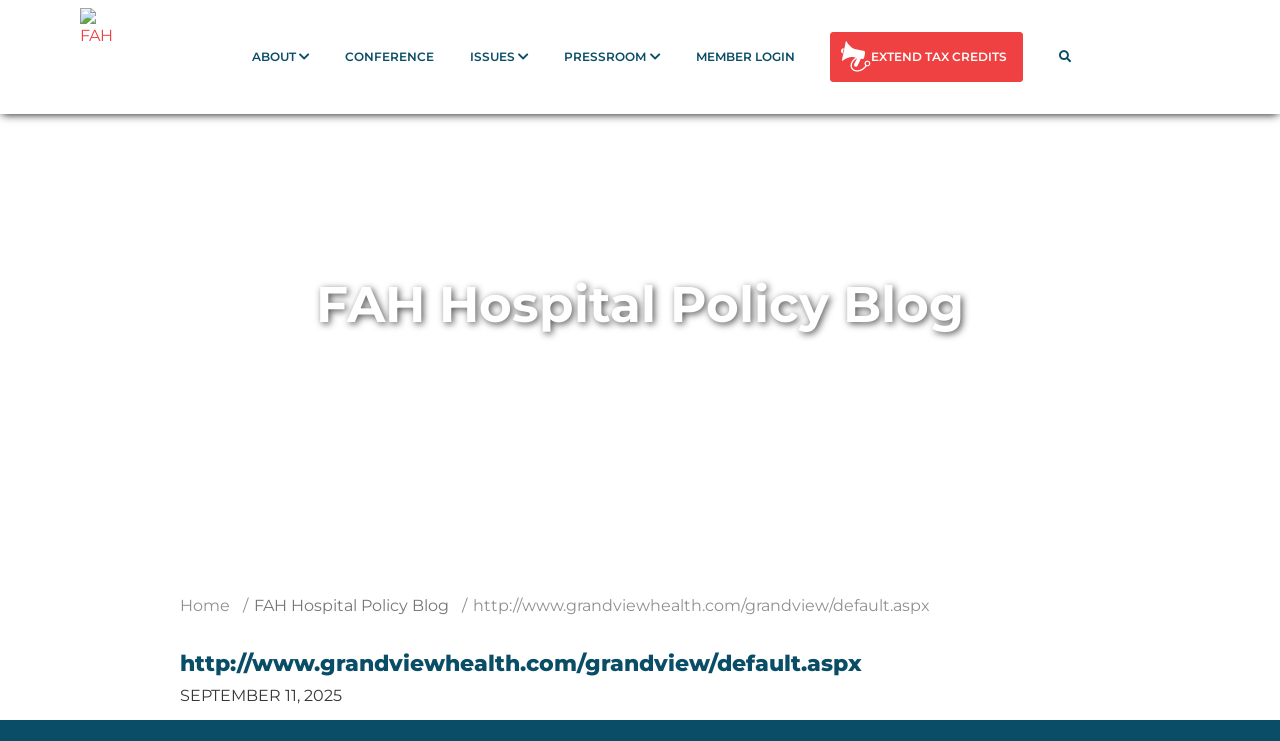

--- FILE ---
content_type: application/javascript; charset=UTF-8
request_url: https://www.fah.org/cdn-cgi/challenge-platform/h/g/scripts/jsd/fc21b7e0d793/main.js?
body_size: 4717
content:
window._cf_chl_opt={oPNF3:'g'};~function(g6,i,B,G,T,E,C,P,S){g6=k,function(o,O,gY,g5,V,K){for(gY={o:410,O:376,V:423,K:475,m:473,J:460,Z:407,Q:391,L:392,F:387,x:444,a:471,h:447},g5=k,V=o();!![];)try{if(K=parseInt(g5(gY.o))/1*(-parseInt(g5(gY.O))/2)+-parseInt(g5(gY.V))/3*(-parseInt(g5(gY.K))/4)+-parseInt(g5(gY.m))/5*(-parseInt(g5(gY.J))/6)+parseInt(g5(gY.Z))/7*(-parseInt(g5(gY.Q))/8)+parseInt(g5(gY.L))/9*(parseInt(g5(gY.F))/10)+parseInt(g5(gY.x))/11+parseInt(g5(gY.a))/12*(-parseInt(g5(gY.h))/13),K===O)break;else V.push(V.shift())}catch(m){V.push(V.shift())}}(g,578081),i=this||self,B=i[g6(469)],G=function(gt,gr,gZ,gJ,gm,g7,O,V,K){return gt={o:488,O:463},gr={o:420,O:420,V:420,K:462,m:420,J:404,Z:420,Q:371},gZ={o:400},gJ={o:450},gm={o:400,O:371,V:443,K:434,m:479,J:443,Z:443,Q:434,L:479,F:450,x:462,a:462,h:462,H:462,d:420,l:462,f:420,I:443,D:450,j:462,R:462,X:462,e:462,g0:404},g7=g6,O=String[g7(gt.o)],V={'h':function(m,gz){return gz={o:425,O:371},m==null?'':V.g(m,6,function(J,g8){return g8=k,g8(gz.o)[g8(gz.O)](J)})},'g':function(J,Z,Q,g9,L,F,x,H,I,D,j,R,X,g0,g1,g2,g3,g4){if(g9=g7,J==null)return'';for(F={},x={},H='',I=2,D=3,j=2,R=[],X=0,g0=0,g1=0;g1<J[g9(gm.o)];g1+=1)if(g2=J[g9(gm.O)](g1),Object[g9(gm.V)][g9(gm.K)][g9(gm.m)](F,g2)||(F[g2]=D++,x[g2]=!0),g3=H+g2,Object[g9(gm.J)][g9(gm.K)][g9(gm.m)](F,g3))H=g3;else{if(Object[g9(gm.Z)][g9(gm.Q)][g9(gm.L)](x,H)){if(256>H[g9(gm.F)](0)){for(L=0;L<j;X<<=1,Z-1==g0?(g0=0,R[g9(gm.x)](Q(X)),X=0):g0++,L++);for(g4=H[g9(gm.F)](0),L=0;8>L;X=1.45&g4|X<<1.41,Z-1==g0?(g0=0,R[g9(gm.a)](Q(X)),X=0):g0++,g4>>=1,L++);}else{for(g4=1,L=0;L<j;X=g4|X<<1.13,g0==Z-1?(g0=0,R[g9(gm.h)](Q(X)),X=0):g0++,g4=0,L++);for(g4=H[g9(gm.F)](0),L=0;16>L;X=X<<1|1&g4,g0==Z-1?(g0=0,R[g9(gm.H)](Q(X)),X=0):g0++,g4>>=1,L++);}I--,0==I&&(I=Math[g9(gm.d)](2,j),j++),delete x[H]}else for(g4=F[H],L=0;L<j;X=g4&1|X<<1.38,g0==Z-1?(g0=0,R[g9(gm.l)](Q(X)),X=0):g0++,g4>>=1,L++);H=(I--,0==I&&(I=Math[g9(gm.f)](2,j),j++),F[g3]=D++,String(g2))}if(''!==H){if(Object[g9(gm.I)][g9(gm.K)][g9(gm.L)](x,H)){if(256>H[g9(gm.F)](0)){for(L=0;L<j;X<<=1,g0==Z-1?(g0=0,R[g9(gm.a)](Q(X)),X=0):g0++,L++);for(g4=H[g9(gm.D)](0),L=0;8>L;X=X<<1.41|g4&1,Z-1==g0?(g0=0,R[g9(gm.j)](Q(X)),X=0):g0++,g4>>=1,L++);}else{for(g4=1,L=0;L<j;X=X<<1|g4,Z-1==g0?(g0=0,R[g9(gm.R)](Q(X)),X=0):g0++,g4=0,L++);for(g4=H[g9(gm.F)](0),L=0;16>L;X=X<<1|1.17&g4,g0==Z-1?(g0=0,R[g9(gm.R)](Q(X)),X=0):g0++,g4>>=1,L++);}I--,0==I&&(I=Math[g9(gm.f)](2,j),j++),delete x[H]}else for(g4=F[H],L=0;L<j;X=X<<1|g4&1.71,Z-1==g0?(g0=0,R[g9(gm.h)](Q(X)),X=0):g0++,g4>>=1,L++);I--,0==I&&j++}for(g4=2,L=0;L<j;X=g4&1.18|X<<1.84,Z-1==g0?(g0=0,R[g9(gm.X)](Q(X)),X=0):g0++,g4>>=1,L++);for(;;)if(X<<=1,g0==Z-1){R[g9(gm.e)](Q(X));break}else g0++;return R[g9(gm.g0)]('')},'j':function(m,gg){return gg=g7,m==null?'':m==''?null:V.i(m[gg(gZ.o)],32768,function(J,gk){return gk=gg,m[gk(gJ.o)](J)})},'i':function(J,Z,Q,go,L,F,x,H,I,D,j,R,X,g0,g1,g2,g4,g3){for(go=g7,L=[],F=4,x=4,H=3,I=[],R=Q(0),X=Z,g0=1,D=0;3>D;L[D]=D,D+=1);for(g1=0,g2=Math[go(gr.o)](2,2),j=1;j!=g2;g3=R&X,X>>=1,X==0&&(X=Z,R=Q(g0++)),g1|=j*(0<g3?1:0),j<<=1);switch(g1){case 0:for(g1=0,g2=Math[go(gr.O)](2,8),j=1;j!=g2;g3=X&R,X>>=1,X==0&&(X=Z,R=Q(g0++)),g1|=(0<g3?1:0)*j,j<<=1);g4=O(g1);break;case 1:for(g1=0,g2=Math[go(gr.V)](2,16),j=1;j!=g2;g3=X&R,X>>=1,X==0&&(X=Z,R=Q(g0++)),g1|=j*(0<g3?1:0),j<<=1);g4=O(g1);break;case 2:return''}for(D=L[3]=g4,I[go(gr.K)](g4);;){if(g0>J)return'';for(g1=0,g2=Math[go(gr.m)](2,H),j=1;j!=g2;g3=X&R,X>>=1,0==X&&(X=Z,R=Q(g0++)),g1|=(0<g3?1:0)*j,j<<=1);switch(g4=g1){case 0:for(g1=0,g2=Math[go(gr.m)](2,8),j=1;g2!=j;g3=X&R,X>>=1,0==X&&(X=Z,R=Q(g0++)),g1|=j*(0<g3?1:0),j<<=1);L[x++]=O(g1),g4=x-1,F--;break;case 1:for(g1=0,g2=Math[go(gr.O)](2,16),j=1;g2!=j;g3=R&X,X>>=1,0==X&&(X=Z,R=Q(g0++)),g1|=(0<g3?1:0)*j,j<<=1);L[x++]=O(g1),g4=x-1,F--;break;case 2:return I[go(gr.J)]('')}if(F==0&&(F=Math[go(gr.Z)](2,H),H++),L[g4])g4=L[g4];else if(g4===x)g4=D+D[go(gr.Q)](0);else return null;I[go(gr.K)](g4),L[x++]=D+g4[go(gr.Q)](0),F--,D=g4,F==0&&(F=Math[go(gr.m)](2,H),H++)}}},K={},K[g7(gt.O)]=V.h,K}(),T=s(),E={},E[g6(388)]='o',E[g6(470)]='s',E[g6(419)]='u',E[g6(381)]='z',E[g6(452)]='n',E[g6(412)]='I',E[g6(426)]='b',C=E,i[g6(468)]=function(o,O,V,K,gw,gj,gD,gE,Z,Q,L,F,x,h){if(gw={o:416,O:413,V:382,K:416,m:414,J:484,Z:433,Q:414,L:433,F:439,x:451,a:400,h:461,H:385},gj={o:436,O:400,V:437},gD={o:443,O:434,V:479,K:462},gE=g6,null===O||void 0===O)return K;for(Z=U(O),o[gE(gw.o)][gE(gw.O)]&&(Z=Z[gE(gw.V)](o[gE(gw.K)][gE(gw.O)](O))),Z=o[gE(gw.m)][gE(gw.J)]&&o[gE(gw.Z)]?o[gE(gw.Q)][gE(gw.J)](new o[(gE(gw.L))](Z)):function(H,gC,I){for(gC=gE,H[gC(gj.o)](),I=0;I<H[gC(gj.O)];H[I]===H[I+1]?H[gC(gj.V)](I+1,1):I+=1);return H}(Z),Q='nAsAaAb'.split('A'),Q=Q[gE(gw.F)][gE(gw.x)](Q),L=0;L<Z[gE(gw.a)];F=Z[L],x=W(o,O,F),Q(x)?(h=x==='s'&&!o[gE(gw.h)](O[F]),gE(gw.H)===V+F?J(V+F,x):h||J(V+F,O[F])):J(V+F,x),L++);return K;function J(H,I,gM){gM=k,Object[gM(gD.o)][gM(gD.O)][gM(gD.V)](K,I)||(K[I]=[]),K[I][gM(gD.K)](H)}},P=g6(489)[g6(399)](';'),S=P[g6(439)][g6(451)](P),i[g6(389)]=function(o,O,gX,gb,V,K,m,J){for(gX={o:478,O:400,V:430,K:462,m:374},gb=g6,V=Object[gb(gX.o)](O),K=0;K<V[gb(gX.O)];K++)if(m=V[K],'f'===m&&(m='N'),o[m]){for(J=0;J<O[V[K]][gb(gX.O)];-1===o[m][gb(gX.V)](O[V[K]][J])&&(S(O[V[K]][J])||o[m][gb(gX.K)]('o.'+O[V[K]][J])),J++);}else o[m]=O[V[K]][gb(gX.m)](function(Z){return'o.'+Z})},Y();function N(gL,gn,o,O,V){return gL={o:373,O:397},gn=g6,o=3600,O=y(),V=Math[gn(gL.o)](Date[gn(gL.O)]()/1e3),V-O>o?![]:!![]}function y(gQ,gV,o){return gQ={o:422,O:373},gV=g6,o=i[gV(gQ.o)],Math[gV(gQ.O)](+atob(o.t))}function s(gH,gy){return gH={o:380,O:380},gy=g6,crypto&&crypto[gy(gH.o)]?crypto[gy(gH.O)]():''}function M(K,m,gl,gN,J,Z,Q,L,F,x,a,h){if(gl={o:429,O:494,V:422,K:409,m:490,J:492,Z:483,Q:449,L:396,F:466,x:493,a:401,h:442,H:459,d:490,l:459,f:486,I:490,D:482,j:453,R:394,X:402,e:415,g0:378,g1:418,g2:379,g3:476,g4:463},gN=g6,!c(0))return![];Z=(J={},J[gN(gl.o)]=K,J[gN(gl.O)]=m,J);try{Q=i[gN(gl.V)],L=gN(gl.K)+i[gN(gl.m)][gN(gl.J)]+gN(gl.Z)+Q.r+gN(gl.Q),F=new i[(gN(gl.L))](),F[gN(gl.F)](gN(gl.x),L),F[gN(gl.a)]=2500,F[gN(gl.h)]=function(){},x={},x[gN(gl.H)]=i[gN(gl.d)][gN(gl.l)],x[gN(gl.f)]=i[gN(gl.I)][gN(gl.f)],x[gN(gl.D)]=i[gN(gl.m)][gN(gl.D)],x[gN(gl.j)]=i[gN(gl.I)][gN(gl.R)],x[gN(gl.X)]=T,a=x,h={},h[gN(gl.e)]=Z,h[gN(gl.g0)]=a,h[gN(gl.g1)]=gN(gl.g2),F[gN(gl.g3)](G[gN(gl.g4)](h))}catch(H){}}function v(ge,gW,V,K,m,J,Z){gW=(ge={o:403,O:467,V:383,K:445,m:454,J:384,Z:411,Q:485,L:455,F:393,x:435,a:384,h:438},g6);try{return V=B[gW(ge.o)](gW(ge.O)),V[gW(ge.V)]=gW(ge.K),V[gW(ge.m)]='-1',B[gW(ge.J)][gW(ge.Z)](V),K=V[gW(ge.Q)],m={},m=Ntxi4(K,K,'',m),m=Ntxi4(K,K[gW(ge.L)]||K[gW(ge.F)],'n.',m),m=Ntxi4(K,V[gW(ge.x)],'d.',m),B[gW(ge.a)][gW(ge.h)](V),J={},J.r=m,J.e=null,J}catch(Q){return Z={},Z.r={},Z.e=Q,Z}}function g(k6){return k6='[native code],/invisible/jsd,charCodeAt,bind,number,UHTeq3,tabIndex,clientInformation,success,href,event,KljLg4,12riByWh,isNaN,push,oUhnFWD,detail,api,open,iframe,Ntxi4,document,string,371964XffuEb,postMessage,2496340GMGwQi,error on cf_chl_props,56jBtYAv,send,function,keys,call,status,/jsd/oneshot/fc21b7e0d793/0.9892116694300435:1768389808:QEsqV1S1cN4pQo0z1LYaGqpER4Mj4AoU3pwQBKZFTGc/,HnhLR9,/b/ov1/0.9892116694300435:1768389808:QEsqV1S1cN4pQo0z1LYaGqpER4Mj4AoU3pwQBKZFTGc/,from,contentWindow,syUs3,onload,fromCharCode,_cf_chl_opt;NaZoI3;Bshk0;IzgW1;qzjKa3;GBApq0;giyU9;KutOj0;QgiX4;Khftj4;Lfpaq4;zBhRN3;JSmY9;Ntxi4;oxFY5;TDAZ2;ldLC0,_cf_chl_opt,sid,oPNF3,POST,GsWUx0,charAt,getPrototypeOf,floor,map,readyState,392pVvCMM,DOMContentLoaded,chctx,jsd,randomUUID,symbol,concat,style,body,d.cookie,random,10fvirOT,object,oxFY5,error,8KJuxLP,3727359Dguiiv,navigator,riYFq1,location,XMLHttpRequest,now,loading,split,length,timeout,ntYsJ1,createElement,join,Function,xhr-error,3204313VCMvXm,onerror,/cdn-cgi/challenge-platform/h/,3769jXluIh,appendChild,bigint,getOwnPropertyNames,Array,errorInfoObject,Object,isArray,source,undefined,pow,parent,__CF$cv$params,194874RFygaD,onreadystatechange,ka5T+FE1KV$-ubWgC8QOSM7RGiqHp2sZhfAwmY4DNl9vdPc6IeXxBULn0Joyzrtj3,boolean,catch,stringify,jCNy9,indexOf,log,toString,Set,hasOwnProperty,contentDocument,sort,splice,removeChild,includes,http-code:,addEventListener,ontimeout,prototype,3865158vyWzBu,display: none,cloudflare-invisible,377sCcgiH'.split(','),g=function(){return k6},g()}function Y(k4,k3,k1,gU,o,O,V,K,m){if(k4={o:422,O:465,V:375,K:398,m:441,J:377,Z:424,Q:424},k3={o:375,O:398,V:424},k1={o:474},gU=g6,o=i[gU(k4.o)],!o)return;if(!N())return;(O=![],V=o[gU(k4.O)]===!![],K=function(gP,J){if(gP=gU,!O){if(O=!![],!N())return;J=v(),A(J.r,function(Z){z(o,Z)}),J.e&&M(gP(k1.o),J.e)}},B[gU(k4.V)]!==gU(k4.K))?K():i[gU(k4.m)]?B[gU(k4.m)](gU(k4.J),K):(m=B[gU(k4.Z)]||function(){},B[gU(k4.Q)]=function(gS){gS=gU,m(),B[gS(k3.o)]!==gS(k3.O)&&(B[gS(k3.V)]=m,K())})}function U(o,gu,gT,O){for(gu={o:382,O:478,V:372},gT=g6,O=[];null!==o;O=O[gT(gu.o)](Object[gT(gu.O)](o)),o=Object[gT(gu.V)](o));return O}function c(o,gp,gO){return gp={o:386},gO=g6,Math[gO(gp.o)]()<o}function k(o,O,V,n){return o=o-371,V=g(),n=V[o],n}function A(o,O,gh,ga,gx,gF,gi,V,K,m){gh={o:422,O:431,V:490,K:396,m:466,J:493,Z:409,Q:490,L:492,F:481,x:465,a:401,h:442,H:487,d:408,l:395,f:395,I:457,D:465,j:476,R:463,X:428},ga={o:406},gx={o:480,O:480,V:456,K:440,m:480},gF={o:401},gi=g6,V=i[gi(gh.o)],console[gi(gh.O)](i[gi(gh.V)]),K=new i[(gi(gh.K))](),K[gi(gh.m)](gi(gh.J),gi(gh.Z)+i[gi(gh.Q)][gi(gh.L)]+gi(gh.F)+V.r),V[gi(gh.x)]&&(K[gi(gh.a)]=5e3,K[gi(gh.h)]=function(gB){gB=gi,O(gB(gF.o))}),K[gi(gh.H)]=function(gG){gG=gi,K[gG(gx.o)]>=200&&K[gG(gx.O)]<300?O(gG(gx.V)):O(gG(gx.K)+K[gG(gx.m)])},K[gi(gh.d)]=function(gc){gc=gi,O(gc(ga.o))},m={'t':y(),'lhr':B[gi(gh.l)]&&B[gi(gh.f)][gi(gh.I)]?B[gi(gh.f)][gi(gh.I)]:'','api':V[gi(gh.D)]?!![]:![],'payload':o},K[gi(gh.j)](G[gi(gh.R)](JSON[gi(gh.X)](m)))}function W(o,O,V,gq,gs,K,m){gs=(gq={o:388,O:477,V:427,K:414,m:417,J:477},g6);try{K=O[V]}catch(J){return'i'}if(null==K)return void 0===K?'u':'x';if(gs(gq.o)==typeof K)try{if(gs(gq.O)==typeof K[gs(gq.V)])return K[gs(gq.V)](function(){}),'p'}catch(Z){}return o[gs(gq.K)][gs(gq.m)](K)?'a':K===o[gs(gq.K)]?'C':!0===K?'T':!1===K?'F':(m=typeof K,gs(gq.J)==m?b(o,K)?'N':'f':C[m]||'?')}function z(V,K,k5,gv,m,J){if(k5={o:465,O:456,V:418,K:446,m:491,J:458,Z:456,Q:421,L:472,F:458,x:390,a:464,h:421,H:472},gv=g6,!V[gv(k5.o)])return;K===gv(k5.O)?(m={},m[gv(k5.V)]=gv(k5.K),m[gv(k5.m)]=V.r,m[gv(k5.J)]=gv(k5.Z),i[gv(k5.Q)][gv(k5.L)](m,'*')):(J={},J[gv(k5.V)]=gv(k5.K),J[gv(k5.m)]=V.r,J[gv(k5.F)]=gv(k5.x),J[gv(k5.a)]=K,i[gv(k5.h)][gv(k5.H)](J,'*'))}function b(o,O,gf,gA){return gf={o:405,O:443,V:432,K:479,m:430,J:448},gA=g6,O instanceof o[gA(gf.o)]&&0<o[gA(gf.o)][gA(gf.O)][gA(gf.V)][gA(gf.K)](O)[gA(gf.m)](gA(gf.J))}}()

--- FILE ---
content_type: application/javascript
request_url: https://fah.org/wp-content/themes/understrap-child/js/child-theme.min.js?ver=0.5.5
body_size: 41880
content:
!function(t,e){"object"==typeof exports&&"undefined"!=typeof module?e(exports,require("jquery")):"function"==typeof define&&define.amd?define(["exports","jquery"],e):e((t="undefined"!=typeof globalThis?globalThis:t||self).bootstrap={},t.jQuery)}(this,function(t,e){"use strict";function z(t){return t&&"object"==typeof t&&"default"in t?t:{default:t}}var c=z(e);function M(t,e){for(var n=0;n<e.length;n++){var i=e[n];i.enumerable=i.enumerable||!1,i.configurable=!0,"value"in i&&(i.writable=!0),Object.defineProperty(t,i.key,i)}}function a(t,e,n){e&&M(t.prototype,e),n&&M(t,n),Object.defineProperty(t,"prototype",{writable:!1})}function s(){return(s=Object.assign?Object.assign.bind():function(t){for(var e=1;e<arguments.length;e++){var n,i=arguments[e];for(n in i)Object.prototype.hasOwnProperty.call(i,n)&&(t[n]=i[n])}return t}).apply(this,arguments)}function H(t,e){return(H=Object.setPrototypeOf?Object.setPrototypeOf.bind():function(t,e){return t.__proto__=e,t})(t,e)}var F="transitionend";function B(t){var e=this,n=!1;return c.default(this).one(d.TRANSITION_END,function(){n=!0}),setTimeout(function(){n||d.triggerTransitionEnd(e)},t),this}var d={TRANSITION_END:"bsTransitionEnd",getUID:function(t){for(;t+=~~(1e6*Math.random()),document.getElementById(t););return t},getSelectorFromElement:function(t){var e=t.getAttribute("data-target");e&&"#"!==e||(e=(t=t.getAttribute("href"))&&"#"!==t?t.trim():"");try{return document.querySelector(e)?e:null}catch(t){return null}},getTransitionDurationFromElement:function(t){var e,n,i;return t&&(e=c.default(t).css("transition-duration"),t=c.default(t).css("transition-delay"),n=parseFloat(e),i=parseFloat(t),n||i)?(e=e.split(",")[0],t=t.split(",")[0],1e3*(parseFloat(e)+parseFloat(t))):0},reflow:function(t){return t.offsetHeight},triggerTransitionEnd:function(t){c.default(t).trigger(F)},supportsTransitionEnd:function(){return Boolean(F)},isElement:function(t){return(t[0]||t).nodeType},typeCheckConfig:function(t,e,n){for(var i in n)if(Object.prototype.hasOwnProperty.call(n,i)){var o=n[i],r=e[i],r=r&&d.isElement(r)?"element":null==(r=r)?""+r:{}.toString.call(r).match(/\s([a-z]+)/i)[1].toLowerCase();if(!new RegExp(o).test(r))throw new Error(t.toUpperCase()+': Option "'+i+'" provided type "'+r+'" but expected type "'+o+'".')}},findShadowRoot:function(t){var e;return document.documentElement.attachShadow?"function"==typeof t.getRootNode?(e=t.getRootNode())instanceof ShadowRoot?e:null:t instanceof ShadowRoot?t:t.parentNode?d.findShadowRoot(t.parentNode):null:null},jQueryDetection:function(){if(void 0===c.default)throw new TypeError("Bootstrap's JavaScript requires jQuery. jQuery must be included before Bootstrap's JavaScript.");var t=c.default.fn.jquery.split(" ")[0].split(".");if(t[0]<2&&t[1]<9||1===t[0]&&9===t[1]&&t[2]<1||4<=t[0])throw new Error("Bootstrap's JavaScript requires at least jQuery v1.9.1 but less than v4.0.0")}},R=(d.jQueryDetection(),c.default.fn.emulateTransitionEnd=B,c.default.event.special[d.TRANSITION_END]={bindType:F,delegateType:F,handle:function(t){if(c.default(t.target).is(this))return t.handleObj.handler.apply(this,arguments)}},"alert"),W="bs.alert",q=c.default.fn[R],n=function(){function i(t){this._element=t}var t=i.prototype;return t.close=function(t){var e=this._element;t&&(e=this._getRootElement(t)),this._triggerCloseEvent(e).isDefaultPrevented()||this._removeElement(e)},t.dispose=function(){c.default.removeData(this._element,W),this._element=null},t._getRootElement=function(t){var e=d.getSelectorFromElement(t),n=!1;return n=(n=e?document.querySelector(e):n)||c.default(t).closest(".alert")[0]},t._triggerCloseEvent=function(t){var e=c.default.Event("close.bs.alert");return c.default(t).trigger(e),e},t._removeElement=function(e){var t,n=this;c.default(e).removeClass("show"),c.default(e).hasClass("fade")?(t=d.getTransitionDurationFromElement(e),c.default(e).one(d.TRANSITION_END,function(t){return n._destroyElement(e,t)}).emulateTransitionEnd(t)):this._destroyElement(e)},t._destroyElement=function(t){c.default(t).detach().trigger("closed.bs.alert").remove()},i._jQueryInterface=function(n){return this.each(function(){var t=c.default(this),e=t.data(W);e||(e=new i(this),t.data(W,e)),"close"===n&&e[n](this)})},i._handleDismiss=function(e){return function(t){t&&t.preventDefault(),e.close(this)}},a(i,null,[{key:"VERSION",get:function(){return"4.6.2"}}]),i}(),Q=(c.default(document).on("click.bs.alert.data-api",'[data-dismiss="alert"]',n._handleDismiss(new n)),c.default.fn[R]=n._jQueryInterface,c.default.fn[R].Constructor=n,c.default.fn[R].noConflict=function(){return c.default.fn[R]=q,n._jQueryInterface},"button"),U="bs.button",Y=c.default.fn[Q],l="active",e='[data-toggle^="button"]',V='input:not([type="hidden"])',K=".btn",$=function(){function o(t){this._element=t,this.shouldAvoidTriggerChange=!1}var t=o.prototype;return t.toggle=function(){var t,e=!0,n=!0,i=c.default(this._element).closest('[data-toggle="buttons"]')[0];i&&(t=this._element.querySelector(V))&&("radio"===t.type&&(t.checked&&this._element.classList.contains(l)?e=!1:(i=i.querySelector(".active"))&&c.default(i).removeClass(l)),e&&("checkbox"!==t.type&&"radio"!==t.type||(t.checked=!this._element.classList.contains(l)),this.shouldAvoidTriggerChange||c.default(t).trigger("change")),t.focus(),n=!1),this._element.hasAttribute("disabled")||this._element.classList.contains("disabled")||(n&&this._element.setAttribute("aria-pressed",!this._element.classList.contains(l)),e&&c.default(this._element).toggleClass(l))},t.dispose=function(){c.default.removeData(this._element,U),this._element=null},o._jQueryInterface=function(n,i){return this.each(function(){var t=c.default(this),e=t.data(U);e||(e=new o(this),t.data(U,e)),e.shouldAvoidTriggerChange=i,"toggle"===n&&e[n]()})},a(o,null,[{key:"VERSION",get:function(){return"4.6.2"}}]),o}(),i=(c.default(document).on("click.bs.button.data-api",e,function(t){var e,n=t.target,i=n;!(n=c.default(n).hasClass("btn")?n:c.default(n).closest(K)[0])||n.hasAttribute("disabled")||n.classList.contains("disabled")||(e=n.querySelector(V))&&(e.hasAttribute("disabled")||e.classList.contains("disabled"))?t.preventDefault():"INPUT"!==i.tagName&&"LABEL"===n.tagName||$._jQueryInterface.call(c.default(n),"toggle","INPUT"===i.tagName)}).on("focus.bs.button.data-api blur.bs.button.data-api",e,function(t){var e=c.default(t.target).closest(K)[0];c.default(e).toggleClass("focus",/^focus(in)?$/.test(t.type))}),c.default(window).on("load.bs.button.data-api",function(){for(var t=[].slice.call(document.querySelectorAll('[data-toggle="buttons"] .btn')),e=0,n=t.length;e<n;e++){var i=t[e],o=i.querySelector(V);o.checked||o.hasAttribute("checked")?i.classList.add(l):i.classList.remove(l)}for(var r=0,a=(t=[].slice.call(document.querySelectorAll('[data-toggle="button"]'))).length;r<a;r++){var s=t[r];"true"===s.getAttribute("aria-pressed")?s.classList.add(l):s.classList.remove(l)}}),c.default.fn[Q]=$._jQueryInterface,c.default.fn[Q].Constructor=$,c.default.fn[Q].noConflict=function(){return c.default.fn[Q]=Y,$._jQueryInterface},"carousel"),X="bs.carousel",G="."+X,Z=c.default.fn[i],f="active",J="next",tt="prev",et="slid"+G,nt=".active.carousel-item",it={interval:5e3,keyboard:!0,slide:!1,pause:"hover",wrap:!0,touch:!0},ot={interval:"(number|boolean)",keyboard:"boolean",slide:"(boolean|string)",pause:"(string|boolean)",wrap:"boolean",touch:"boolean"},rt={TOUCH:"touch",PEN:"pen"},o=function(){function o(t,e){this._items=null,this._interval=null,this._activeElement=null,this._isPaused=!1,this._isSliding=!1,this.touchTimeout=null,this.touchStartX=0,this.touchDeltaX=0,this._config=this._getConfig(e),this._element=t,this._indicatorsElement=this._element.querySelector(".carousel-indicators"),this._touchSupported="ontouchstart"in document.documentElement||0<navigator.maxTouchPoints,this._pointerEvent=Boolean(window.PointerEvent||window.MSPointerEvent),this._addEventListeners()}var t=o.prototype;return t.next=function(){this._isSliding||this._slide(J)},t.nextWhenVisible=function(){var t=c.default(this._element);!document.hidden&&t.is(":visible")&&"hidden"!==t.css("visibility")&&this.next()},t.prev=function(){this._isSliding||this._slide(tt)},t.pause=function(t){t||(this._isPaused=!0),this._element.querySelector(".carousel-item-next, .carousel-item-prev")&&(d.triggerTransitionEnd(this._element),this.cycle(!0)),clearInterval(this._interval),this._interval=null},t.cycle=function(t){t||(this._isPaused=!1),this._interval&&(clearInterval(this._interval),this._interval=null),this._config.interval&&!this._isPaused&&(this._updateInterval(),this._interval=setInterval((document.visibilityState?this.nextWhenVisible:this.next).bind(this),this._config.interval))},t.to=function(t){var e=this,n=(this._activeElement=this._element.querySelector(nt),this._getItemIndex(this._activeElement));t>this._items.length-1||t<0||(this._isSliding?c.default(this._element).one(et,function(){return e.to(t)}):n===t?(this.pause(),this.cycle()):this._slide(n<t?J:tt,this._items[t]))},t.dispose=function(){c.default(this._element).off(G),c.default.removeData(this._element,X),this._items=null,this._config=null,this._element=null,this._interval=null,this._isPaused=null,this._isSliding=null,this._activeElement=null,this._indicatorsElement=null},t._getConfig=function(t){return t=s({},it,t),d.typeCheckConfig(i,t,ot),t},t._handleSwipe=function(){var t=Math.abs(this.touchDeltaX);t<=40||(t=t/this.touchDeltaX,(this.touchDeltaX=0)<t&&this.prev(),t<0&&this.next())},t._addEventListeners=function(){var e=this;this._config.keyboard&&c.default(this._element).on("keydown.bs.carousel",function(t){return e._keydown(t)}),"hover"===this._config.pause&&c.default(this._element).on("mouseenter.bs.carousel",function(t){return e.pause(t)}).on("mouseleave.bs.carousel",function(t){return e.cycle(t)}),this._config.touch&&this._addTouchEventListeners()},t._addTouchEventListeners=function(){var t,e,n=this;this._touchSupported&&(t=function(t){n._pointerEvent&&rt[t.originalEvent.pointerType.toUpperCase()]?n.touchStartX=t.originalEvent.clientX:n._pointerEvent||(n.touchStartX=t.originalEvent.touches[0].clientX)},e=function(t){n._pointerEvent&&rt[t.originalEvent.pointerType.toUpperCase()]&&(n.touchDeltaX=t.originalEvent.clientX-n.touchStartX),n._handleSwipe(),"hover"===n._config.pause&&(n.pause(),n.touchTimeout&&clearTimeout(n.touchTimeout),n.touchTimeout=setTimeout(function(t){return n.cycle(t)},500+n._config.interval))},c.default(this._element.querySelectorAll(".carousel-item img")).on("dragstart.bs.carousel",function(t){return t.preventDefault()}),this._pointerEvent?(c.default(this._element).on("pointerdown.bs.carousel",t),c.default(this._element).on("pointerup.bs.carousel",e),this._element.classList.add("pointer-event")):(c.default(this._element).on("touchstart.bs.carousel",t),c.default(this._element).on("touchmove.bs.carousel",function(t){t=t,n.touchDeltaX=t.originalEvent.touches&&1<t.originalEvent.touches.length?0:t.originalEvent.touches[0].clientX-n.touchStartX}),c.default(this._element).on("touchend.bs.carousel",e)))},t._keydown=function(t){if(!/input|textarea/i.test(t.target.tagName))switch(t.which){case 37:t.preventDefault(),this.prev();break;case 39:t.preventDefault(),this.next()}},t._getItemIndex=function(t){return this._items=t&&t.parentNode?[].slice.call(t.parentNode.querySelectorAll(".carousel-item")):[],this._items.indexOf(t)},t._getItemByDirection=function(t,e){var n=t===J,i=t===tt,o=this._getItemIndex(e),r=this._items.length-1;return(i&&0===o||n&&o===r)&&!this._config.wrap?e:-1==(i=(o+(t===tt?-1:1))%this._items.length)?this._items[this._items.length-1]:this._items[i]},t._triggerSlideEvent=function(t,e){var n=this._getItemIndex(t),i=this._getItemIndex(this._element.querySelector(nt)),t=c.default.Event("slide.bs.carousel",{relatedTarget:t,direction:e,from:i,to:n});return c.default(this._element).trigger(t),t},t._setActiveIndicatorElement=function(t){var e;this._indicatorsElement&&(e=[].slice.call(this._indicatorsElement.querySelectorAll(".active")),c.default(e).removeClass(f),e=this._indicatorsElement.children[this._getItemIndex(t)])&&c.default(e).addClass(f)},t._updateInterval=function(){var t=this._activeElement||this._element.querySelector(nt);t&&((t=parseInt(t.getAttribute("data-interval"),10))?(this._config.defaultInterval=this._config.defaultInterval||this._config.interval,this._config.interval=t):this._config.interval=this._config.defaultInterval||this._config.interval)},t._slide=function(t,e){var n,i,o,r=this,a=this._element.querySelector(nt),s=this._getItemIndex(a),l=e||a&&this._getItemByDirection(t,a),e=this._getItemIndex(l),u=Boolean(this._interval),t=t===J?(n="carousel-item-left",i="carousel-item-next","left"):(n="carousel-item-right",i="carousel-item-prev","right");l&&c.default(l).hasClass(f)?this._isSliding=!1:this._triggerSlideEvent(l,t).isDefaultPrevented()||a&&l&&(this._isSliding=!0,u&&this.pause(),this._setActiveIndicatorElement(l),this._activeElement=l,o=c.default.Event(et,{relatedTarget:l,direction:t,from:s,to:e}),c.default(this._element).hasClass("slide")?(c.default(l).addClass(i),d.reflow(l),c.default(a).addClass(n),c.default(l).addClass(n),t=d.getTransitionDurationFromElement(a),c.default(a).one(d.TRANSITION_END,function(){c.default(l).removeClass(n+" "+i).addClass(f),c.default(a).removeClass(f+" "+i+" "+n),r._isSliding=!1,setTimeout(function(){return c.default(r._element).trigger(o)},0)}).emulateTransitionEnd(t)):(c.default(a).removeClass(f),c.default(l).addClass(f),this._isSliding=!1,c.default(this._element).trigger(o)),u)&&this.cycle()},o._jQueryInterface=function(i){return this.each(function(){var t=c.default(this).data(X),e=s({},it,c.default(this).data()),n=("object"==typeof i&&(e=s({},e,i)),"string"==typeof i?i:e.slide);if(t||(t=new o(this,e),c.default(this).data(X,t)),"number"==typeof i)t.to(i);else if("string"==typeof n){if(void 0===t[n])throw new TypeError('No method named "'+n+'"');t[n]()}else e.interval&&e.ride&&(t.pause(),t.cycle())})},o._dataApiClickHandler=function(t){var e,n,i=d.getSelectorFromElement(this);i&&(i=c.default(i)[0])&&c.default(i).hasClass("carousel")&&(e=s({},c.default(i).data(),c.default(this).data()),(n=this.getAttribute("data-slide-to"))&&(e.interval=!1),o._jQueryInterface.call(c.default(i),e),n&&c.default(i).data(X).to(n),t.preventDefault())},a(o,null,[{key:"VERSION",get:function(){return"4.6.2"}},{key:"Default",get:function(){return it}}]),o}(),u=(c.default(document).on("click.bs.carousel.data-api","[data-slide], [data-slide-to]",o._dataApiClickHandler),c.default(window).on("load.bs.carousel.data-api",function(){for(var t=[].slice.call(document.querySelectorAll('[data-ride="carousel"]')),e=0,n=t.length;e<n;e++){var i=c.default(t[e]);o._jQueryInterface.call(i,i.data())}}),c.default.fn[i]=o._jQueryInterface,c.default.fn[i].Constructor=o,c.default.fn[i].noConflict=function(){return c.default.fn[i]=Z,o._jQueryInterface},"collapse"),h="bs.collapse",at=c.default.fn[u],p="show",st="collapse",lt="collapsing",ut="collapsed",ct='[data-toggle="collapse"]',dt={toggle:!0,parent:""},ft={toggle:"boolean",parent:"(string|element)"},ht=function(){function r(e,t){this._isTransitioning=!1,this._element=e,this._config=this._getConfig(t),this._triggerArray=[].slice.call(document.querySelectorAll('[data-toggle="collapse"][href="#'+e.id+'"],[data-toggle="collapse"][data-target="#'+e.id+'"]'));for(var n=[].slice.call(document.querySelectorAll(ct)),i=0,o=n.length;i<o;i++){var r=n[i],a=d.getSelectorFromElement(r),s=[].slice.call(document.querySelectorAll(a)).filter(function(t){return t===e});null!==a&&0<s.length&&(this._selector=a,this._triggerArray.push(r))}this._parent=this._config.parent?this._getParent():null,this._config.parent||this._addAriaAndCollapsedClass(this._element,this._triggerArray),this._config.toggle&&this.toggle()}var t=r.prototype;return t.toggle=function(){c.default(this._element).hasClass(p)?this.hide():this.show()},t.show=function(){var t,e,n,i,o=this;this._isTransitioning||c.default(this._element).hasClass(p)||(t=this._parent&&0===(t=[].slice.call(this._parent.querySelectorAll(".show, .collapsing")).filter(function(t){return"string"==typeof o._config.parent?t.getAttribute("data-parent")===o._config.parent:t.classList.contains(st)})).length?null:t)&&(i=c.default(t).not(this._selector).data(h))&&i._isTransitioning||(n=c.default.Event("show.bs.collapse"),c.default(this._element).trigger(n),n.isDefaultPrevented())||(t&&(r._jQueryInterface.call(c.default(t).not(this._selector),"hide"),i||c.default(t).data(h,null)),e=this._getDimension(),c.default(this._element).removeClass(st).addClass(lt),this._element.style[e]=0,this._triggerArray.length&&c.default(this._triggerArray).removeClass(ut).attr("aria-expanded",!0),this.setTransitioning(!0),n="scroll"+(e[0].toUpperCase()+e.slice(1)),i=d.getTransitionDurationFromElement(this._element),c.default(this._element).one(d.TRANSITION_END,function(){c.default(o._element).removeClass(lt).addClass(st+" "+p),o._element.style[e]="",o.setTransitioning(!1),c.default(o._element).trigger("shown.bs.collapse")}).emulateTransitionEnd(i),this._element.style[e]=this._element[n]+"px")},t.hide=function(){var t=this;if(!this._isTransitioning&&c.default(this._element).hasClass(p)){var e=c.default.Event("hide.bs.collapse");if(c.default(this._element).trigger(e),!e.isDefaultPrevented()){var e=this._getDimension(),n=(this._element.style[e]=this._element.getBoundingClientRect()[e]+"px",d.reflow(this._element),c.default(this._element).addClass(lt).removeClass(st+" "+p),this._triggerArray.length);if(0<n)for(var i=0;i<n;i++){var o=this._triggerArray[i],r=d.getSelectorFromElement(o);null===r||c.default([].slice.call(document.querySelectorAll(r))).hasClass(p)||c.default(o).addClass(ut).attr("aria-expanded",!1)}this.setTransitioning(!0);this._element.style[e]="";e=d.getTransitionDurationFromElement(this._element);c.default(this._element).one(d.TRANSITION_END,function(){t.setTransitioning(!1),c.default(t._element).removeClass(lt).addClass(st).trigger("hidden.bs.collapse")}).emulateTransitionEnd(e)}}},t.setTransitioning=function(t){this._isTransitioning=t},t.dispose=function(){c.default.removeData(this._element,h),this._config=null,this._parent=null,this._element=null,this._triggerArray=null,this._isTransitioning=null},t._getConfig=function(t){return(t=s({},dt,t)).toggle=Boolean(t.toggle),d.typeCheckConfig(u,t,ft),t},t._getDimension=function(){return c.default(this._element).hasClass("width")?"width":"height"},t._getParent=function(){var t,n=this,e=(d.isElement(this._config.parent)?(t=this._config.parent,void 0!==this._config.parent.jquery&&(t=this._config.parent[0])):t=document.querySelector(this._config.parent),'[data-toggle="collapse"][data-parent="'+this._config.parent+'"]'),e=[].slice.call(t.querySelectorAll(e));return c.default(e).each(function(t,e){n._addAriaAndCollapsedClass(r._getTargetFromElement(e),[e])}),t},t._addAriaAndCollapsedClass=function(t,e){t=c.default(t).hasClass(p);e.length&&c.default(e).toggleClass(ut,!t).attr("aria-expanded",t)},r._getTargetFromElement=function(t){t=d.getSelectorFromElement(t);return t?document.querySelector(t):null},r._jQueryInterface=function(i){return this.each(function(){var t=c.default(this),e=t.data(h),n=s({},dt,t.data(),"object"==typeof i&&i?i:{});if(!e&&n.toggle&&"string"==typeof i&&/show|hide/.test(i)&&(n.toggle=!1),e||(e=new r(this,n),t.data(h,e)),"string"==typeof i){if(void 0===e[i])throw new TypeError('No method named "'+i+'"');e[i]()}})},a(r,null,[{key:"VERSION",get:function(){return"4.6.2"}},{key:"Default",get:function(){return dt}}]),r}(),pt=(c.default(document).on("click.bs.collapse.data-api",ct,function(t){"A"===t.currentTarget.tagName&&t.preventDefault();var n=c.default(this),t=d.getSelectorFromElement(this),t=[].slice.call(document.querySelectorAll(t));c.default(t).each(function(){var t=c.default(this),e=t.data(h)?"toggle":n.data();ht._jQueryInterface.call(t,e)})}),c.default.fn[u]=ht._jQueryInterface,c.default.fn[u].Constructor=ht,c.default.fn[u].noConflict=function(){return c.default.fn[u]=at,ht._jQueryInterface},"undefined"!=typeof window&&"undefined"!=typeof document&&"undefined"!=typeof navigator),mt=function(){for(var t=["Edge","Trident","Firefox"],e=0;e<t.length;e+=1)if(pt&&0<=navigator.userAgent.indexOf(t[e]))return 1;return 0}();var gt=pt&&window.Promise?function(t){var e=!1;return function(){e||(e=!0,window.Promise.resolve().then(function(){e=!1,t()}))}}:function(t){var e=!1;return function(){e||(e=!0,setTimeout(function(){e=!1,t()},mt))}};function vt(t){return t&&"[object Function]"==={}.toString.call(t)}function m(t,e){return 1!==t.nodeType?[]:(t=t.ownerDocument.defaultView.getComputedStyle(t,null),e?t[e]:t)}function yt(t){return"HTML"===t.nodeName?t:t.parentNode||t.host}function _t(t){if(!t)return document.body;switch(t.nodeName){case"HTML":case"BODY":return t.ownerDocument.body;case"#document":return t.body}var e=m(t),n=e.overflow,i=e.overflowX,e=e.overflowY;return/(auto|scroll|overlay)/.test(n+e+i)?t:_t(yt(t))}function bt(t){return t&&t.referenceNode?t.referenceNode:t}var wt=pt&&!(!window.MSInputMethodContext||!document.documentMode),Et=pt&&/MSIE 10/.test(navigator.userAgent);function g(t){return 11===t?wt:10!==t&&wt||Et}function v(t){if(!t)return document.documentElement;for(var e=g(10)?document.body:null,n=t.offsetParent||null;n===e&&t.nextElementSibling;)n=(t=t.nextElementSibling).offsetParent;var i=n&&n.nodeName;return i&&"BODY"!==i&&"HTML"!==i?-1!==["TH","TD","TABLE"].indexOf(n.nodeName)&&"static"===m(n,"position")?v(n):n:(t?t.ownerDocument:document).documentElement}function Ct(t){return null!==t.parentNode?Ct(t.parentNode):t}function Tt(t,e){var n,i,o;return t&&t.nodeType&&e&&e.nodeType?(i=(o=t.compareDocumentPosition(e)&Node.DOCUMENT_POSITION_FOLLOWING)?t:e,o=o?e:t,(n=document.createRange()).setStart(i,0),n.setEnd(o,0),t!==(n=n.commonAncestorContainer)&&e!==n||i.contains(o)?"BODY"===(o=(i=n).nodeName)||"HTML"!==o&&v(i.firstElementChild)!==i?v(n):n:(o=Ct(t)).host?Tt(o.host,e):Tt(t,Ct(e).host)):document.documentElement}function y(t,e){var e="top"===(1<arguments.length&&void 0!==e?e:"top")?"scrollTop":"scrollLeft",n=t.nodeName;return("BODY"===n||"HTML"===n?(n=t.ownerDocument.documentElement,t.ownerDocument.scrollingElement||n):t)[e]}function xt(t,e){var e="x"===e?"Left":"Top",n="Left"==e?"Right":"Bottom";return parseFloat(t["border"+e+"Width"])+parseFloat(t["border"+n+"Width"])}function St(t,e,n,i){return Math.max(e["offset"+t],e["scroll"+t],n["client"+t],n["offset"+t],n["scroll"+t],g(10)?parseInt(n["offset"+t])+parseInt(i["margin"+("Height"===t?"Top":"Left")])+parseInt(i["margin"+("Height"===t?"Bottom":"Right")]):0)}function kt(t){var e=t.body,t=t.documentElement,n=g(10)&&getComputedStyle(t);return{height:St("Height",e,t,n),width:St("Width",e,t,n)}}e=function(t,e,n){return e&&It(t.prototype,e),n&&It(t,n),t};function It(t,e){for(var n=0;n<e.length;n++){var i=e[n];i.enumerable=i.enumerable||!1,i.configurable=!0,"value"in i&&(i.writable=!0),Object.defineProperty(t,i.key,i)}}function _(t,e,n){return e in t?Object.defineProperty(t,e,{value:n,enumerable:!0,configurable:!0,writable:!0}):t[e]=n,t}var b=Object.assign||function(t){for(var e=1;e<arguments.length;e++){var n,i=arguments[e];for(n in i)Object.prototype.hasOwnProperty.call(i,n)&&(t[n]=i[n])}return t};function w(t){return b({},t,{right:t.left+t.width,bottom:t.top+t.height})}function Ot(t){var e={};try{g(10)?(e=t.getBoundingClientRect(),n=y(t,"top"),i=y(t,"left"),e.top+=n,e.left+=i,e.bottom+=n,e.right+=i):e=t.getBoundingClientRect()}catch(t){}var n={left:e.left,top:e.top,width:e.right-e.left,height:e.bottom-e.top},i="HTML"===t.nodeName?kt(t.ownerDocument):{},e=i.width||t.clientWidth||n.width,i=i.height||t.clientHeight||n.height,e=t.offsetWidth-e,i=t.offsetHeight-i;return(e||i)&&(e-=xt(t=m(t),"x"),i-=xt(t,"y"),n.width-=e,n.height-=i),w(n)}function At(t,e,n){var n=2<arguments.length&&void 0!==n&&n,i=g(10),o="HTML"===e.nodeName,r=Ot(t),a=Ot(e),t=_t(t),s=m(e),l=parseFloat(s.borderTopWidth),u=parseFloat(s.borderLeftWidth),a=(n&&o&&(a.top=Math.max(a.top,0),a.left=Math.max(a.left,0)),w({top:r.top-a.top-l,left:r.left-a.left-u,width:r.width,height:r.height}));return a.marginTop=0,a.marginLeft=0,!i&&o&&(r=parseFloat(s.marginTop),o=parseFloat(s.marginLeft),a.top-=l-r,a.bottom-=l-r,a.left-=u-o,a.right-=u-o,a.marginTop=r,a.marginLeft=o),a=(i&&!n?e.contains(t):e===t&&"BODY"!==t.nodeName)?function(t,e,n){var n=2<arguments.length&&void 0!==n&&n,i=y(e,"top"),e=y(e,"left"),n=n?-1:1;return t.top+=i*n,t.bottom+=i*n,t.left+=e*n,t.right+=e*n,t}(a,e):a}function Nt(t){if(!t||!t.parentElement||g())return document.documentElement;for(var e=t.parentElement;e&&"none"===m(e,"transform");)e=e.parentElement;return e||document.documentElement}function jt(t,e,n,i,o){var r,o=4<arguments.length&&void 0!==o&&o,a={top:0,left:0},s=o?Nt(t):Tt(t,bt(e)),s=("viewport"===i?a=function(t,e){var e=1<arguments.length&&void 0!==e&&e,n=t.ownerDocument.documentElement,t=At(t,n),i=Math.max(n.clientWidth,window.innerWidth||0),o=Math.max(n.clientHeight,window.innerHeight||0),r=e?0:y(n),e=e?0:y(n,"left");return w({top:r-t.top+t.marginTop,left:e-t.left+t.marginLeft,width:i,height:o})}(s,o):(r=void 0,"scrollParent"===i?"BODY"===(r=_t(yt(e))).nodeName&&(r=t.ownerDocument.documentElement):r="window"===i?t.ownerDocument.documentElement:i,e=At(r,s,o),"HTML"!==r.nodeName||function t(e){var n=e.nodeName;return"BODY"!==n&&"HTML"!==n&&("fixed"===m(e,"position")||!!(n=yt(e))&&t(n))}(s)?a=e:(o=(i=kt(t.ownerDocument)).height,r=i.width,a.top+=e.top-e.marginTop,a.bottom=o+e.top,a.left+=e.left-e.marginLeft,a.right=r+e.left)),"number"==typeof(n=n||0));return a.left+=s?n:n.left||0,a.top+=s?n:n.top||0,a.right-=s?n:n.right||0,a.bottom-=s?n:n.bottom||0,a}function Dt(t,e,n,i,o,r){var a,r=5<arguments.length&&void 0!==r?r:0;return-1===t.indexOf("auto")?t:(i=jt(n,i,r,o),a={top:{width:i.width,height:e.top-i.top},right:{width:i.right-e.right,height:i.height},bottom:{width:i.width,height:i.bottom-e.bottom},left:{width:e.left-i.left,height:i.height}},(0<(o=(r=Object.keys(a).map(function(t){return b({key:t},a[t],{area:(t=a[t]).width*t.height})}).sort(function(t,e){return e.area-t.area})).filter(function(t){var e=t.width,t=t.height;return e>=n.clientWidth&&t>=n.clientHeight})).length?o:r)[0].key+((e=t.split("-")[1])?"-"+e:""))}function Lt(t,e,n,i){i=3<arguments.length&&void 0!==i?i:null;return At(n,i?Nt(e):Tt(e,bt(n)),i)}function Pt(t){var e=t.ownerDocument.defaultView.getComputedStyle(t),n=parseFloat(e.marginTop||0)+parseFloat(e.marginBottom||0),e=parseFloat(e.marginLeft||0)+parseFloat(e.marginRight||0);return{width:t.offsetWidth+e,height:t.offsetHeight+n}}function zt(t){var e={left:"right",right:"left",bottom:"top",top:"bottom"};return t.replace(/left|right|bottom|top/g,function(t){return e[t]})}function Mt(t,e,n){n=n.split("-")[0];var t=Pt(t),i={width:t.width,height:t.height},o=-1!==["right","left"].indexOf(n),r=o?"top":"left",a=o?"left":"top",s=o?"height":"width",o=o?"width":"height";return i[r]=e[r]+e[s]/2-t[s]/2,i[a]=n===a?e[a]-t[o]:e[zt(a)],i}function Ht(t,e){return Array.prototype.find?t.find(e):t.filter(e)[0]}function Ft(t,n,e){var i,o;return(void 0===e?t:t.slice(0,(t=t,i="name",o=e,Array.prototype.findIndex?t.findIndex(function(t){return t[i]===o}):(e=Ht(t,function(t){return t[i]===o}),t.indexOf(e))))).forEach(function(t){t.function&&console.warn("`modifier.function` is deprecated, use `modifier.fn`!");var e=t.function||t.fn;t.enabled&&vt(e)&&(n.offsets.popper=w(n.offsets.popper),n.offsets.reference=w(n.offsets.reference),n=e(n,t))}),n}function Bt(t,n){return t.some(function(t){var e=t.name;return t.enabled&&e===n})}function Rt(t){for(var e=[!1,"ms","Webkit","Moz","O"],n=t.charAt(0).toUpperCase()+t.slice(1),i=0;i<e.length;i++){var o=e[i],o=o?""+o+n:t;if(void 0!==document.body.style[o])return o}return null}function Wt(t){t=t.ownerDocument;return t?t.defaultView:window}function qt(t,e,n,i){n.updateBound=i,Wt(t).addEventListener("resize",n.updateBound,{passive:!0});i=_t(t);return function t(e,n,i,o){var r="BODY"===e.nodeName,e=r?e.ownerDocument.defaultView:e;e.addEventListener(n,i,{passive:!0}),r||t(_t(e.parentNode),n,i,o),o.push(e)}(i,"scroll",n.updateBound,n.scrollParents),n.scrollElement=i,n.eventsEnabled=!0,n}function Qt(){var t,e;this.state.eventsEnabled&&(cancelAnimationFrame(this.scheduleUpdate),this.state=(t=this.reference,e=this.state,Wt(t).removeEventListener("resize",e.updateBound),e.scrollParents.forEach(function(t){t.removeEventListener("scroll",e.updateBound)}),e.updateBound=null,e.scrollParents=[],e.scrollElement=null,e.eventsEnabled=!1,e))}function Ut(t){return""!==t&&!isNaN(parseFloat(t))&&isFinite(t)}function Yt(n,i){Object.keys(i).forEach(function(t){var e="";-1!==["width","height","top","right","bottom","left"].indexOf(t)&&Ut(i[t])&&(e="px"),n.style[t]=i[t]+e})}function Vt(t,e){function n(t){return t}var i=t.offsets,o=i.popper,i=i.reference,r=Math.round,a=Math.floor,i=r(i.width),s=r(o.width),l=-1!==["left","right"].indexOf(t.placement),t=-1!==t.placement.indexOf("-"),l=e?l||t||i%2==s%2?r:a:n,a=e?r:n;return{left:l(i%2==1&&s%2==1&&!t&&e?o.left-1:o.left),top:a(o.top),bottom:a(o.bottom),right:l(o.right)}}var Kt=pt&&/Firefox/i.test(navigator.userAgent);function $t(t,e,n){var i,o=Ht(t,function(t){return t.name===e}),t=!!o&&t.some(function(t){return t.name===n&&t.enabled&&t.order<o.order});return t||(i="`"+e+"`",console.warn("`"+n+"`"+" modifier is required by "+i+" modifier in order to work, be sure to include it before "+i+"!")),t}var Xt=["auto-start","auto","auto-end","top-start","top","top-end","right-start","right","right-end","bottom-end","bottom","bottom-start","left-end","left","left-start"],Gt=Xt.slice(3);function Zt(t,e){e=1<arguments.length&&void 0!==e&&e,t=Gt.indexOf(t),t=Gt.slice(t+1).concat(Gt.slice(0,t));return e?t.reverse():t}var Jt="flip",te="clockwise",ee="counterclockwise";function ne(t,s,l,e){var o=[0,0],i=-1!==["right","left"].indexOf(e),e=t.split(/(\+|\-)/).map(function(t){return t.trim()}),t=e.indexOf(Ht(e,function(t){return-1!==t.search(/,|\s/)})),n=(e[t]&&-1===e[t].indexOf(",")&&console.warn("Offsets separated by white space(s) are deprecated, use a comma (,) instead."),/\s*,\s*|\s+/);return(-1!==t?[e.slice(0,t).concat([e[t].split(n)[0]]),[e[t].split(n)[1]].concat(e.slice(t+1))]:[e]).map(function(t,e){var a=(1===e?!i:i)?"height":"width",n=!1;return t.reduce(function(t,e){return""===t[t.length-1]&&-1!==["+","-"].indexOf(e)?(t[t.length-1]=e,n=!0,t):n?(t[t.length-1]+=e,n=!1,t):t.concat(e)},[]).map(function(t){return e=a,n=s,i=l,o=+(r=(t=t).match(/((?:\-|\+)?\d*\.?\d*)(.*)/))[1],r=r[2],o?0===r.indexOf("%")?w("%p"===r?n:i)[e]/100*o:"vh"===r||"vw"===r?("vh"===r?Math.max(document.documentElement.clientHeight,window.innerHeight||0):Math.max(document.documentElement.clientWidth,window.innerWidth||0))/100*o:o:t;var e,n,i,o,r})}).forEach(function(n,i){n.forEach(function(t,e){Ut(t)&&(o[i]+=t*("-"===n[e-1]?-1:1))})}),o}var ie={placement:"bottom",positionFixed:!1,eventsEnabled:!0,removeOnDestroy:!1,onCreate:function(){},onUpdate:function(){},modifiers:{shift:{order:100,enabled:!0,fn:function(t){var e,n,i,o=t.placement,r=o.split("-")[0];return(o=o.split("-")[1])&&(e=(n=t.offsets).reference,n=n.popper,i=(r=-1!==["bottom","top"].indexOf(r))?"width":"height",r={start:_({},r=r?"left":"top",e[r]),end:_({},r,e[r]+e[i]-n[i])},t.offsets.popper=b({},n,r[o])),t}},offset:{order:200,enabled:!0,fn:function(t,e){var e=e.offset,n=t.placement,i=(o=t.offsets).popper,o=o.reference,n=n.split("-")[0],r=void 0,r=Ut(+e)?[+e,0]:ne(e,i,o,n);return"left"===n?(i.top+=r[0],i.left-=r[1]):"right"===n?(i.top+=r[0],i.left+=r[1]):"top"===n?(i.left+=r[0],i.top-=r[1]):"bottom"===n&&(i.left+=r[0],i.top+=r[1]),t.popper=i,t},offset:0},preventOverflow:{order:300,enabled:!0,fn:function(t,i){var e=i.boundariesElement||v(t.instance.popper),n=(t.instance.reference===e&&(e=v(e)),Rt("transform")),o=t.instance.popper.style,r=o.top,a=o.left,s=o[n],l=(o.top="",o.left="",o[n]="",jt(t.instance.popper,t.instance.reference,i.padding,e,t.positionFixed)),e=(o.top=r,o.left=a,o[n]=s,i.boundaries=l,i.priority),u=t.offsets.popper,c={primary:function(t){var e=u[t];return u[t]<l[t]&&!i.escapeWithReference&&(e=Math.max(u[t],l[t])),_({},t,e)},secondary:function(t){var e="right"===t?"left":"top",n=u[e];return u[t]>l[t]&&!i.escapeWithReference&&(n=Math.min(u[e],l[t]-("right"===t?u.width:u.height))),_({},e,n)}};return e.forEach(function(t){var e=-1!==["left","top"].indexOf(t)?"primary":"secondary";u=b({},u,c[e](t))}),t.offsets.popper=u,t},priority:["left","right","top","bottom"],padding:5,boundariesElement:"scrollParent"},keepTogether:{order:400,enabled:!0,fn:function(t){var e=(n=t.offsets).popper,n=n.reference,i=t.placement.split("-")[0],o=Math.floor,r=(i=-1!==["top","bottom"].indexOf(i))?"right":"bottom",a=i?"left":"top",i=i?"width":"height";return e[r]<o(n[a])&&(t.offsets.popper[a]=o(n[a])-e[i]),e[a]>o(n[r])&&(t.offsets.popper[a]=o(n[r])),t}},arrow:{order:500,enabled:!0,fn:function(t,e){if($t(t.instance.modifiers,"arrow","keepTogether")){e=e.element;if("string"==typeof e){if(!(e=t.instance.popper.querySelector(e)))return t}else if(!t.instance.popper.contains(e))return console.warn("WARNING: `arrow.element` must be child of its popper element!"),t;var n=t.placement.split("-")[0],i=t.offsets,o=i.popper,i=i.reference,n=-1!==["left","right"].indexOf(n),r=n?"height":"width",a=n?"Top":"Left",s=a.toLowerCase(),l=n?"left":"top",n=n?"bottom":"right",u=Pt(e)[r],n=(i[n]-u<o[s]&&(t.offsets.popper[s]-=o[s]-(i[n]-u)),i[s]+u>o[n]&&(t.offsets.popper[s]+=i[s]+u-o[n]),t.offsets.popper=w(t.offsets.popper),i[s]+i[r]/2-u/2),i=m(t.instance.popper),c=parseFloat(i["margin"+a]),i=parseFloat(i["border"+a+"Width"]),a=n-t.offsets.popper[s]-c-i,a=Math.max(Math.min(o[r]-u,a),0);t.arrowElement=e,t.offsets.arrow=(_(n={},s,Math.round(a)),_(n,l,""),n)}return t},element:"[x-arrow]"},flip:{order:600,enabled:!0,fn:function(u,c){if(!(Bt(u.instance.modifiers,"inner")||u.flipped&&u.placement===u.originalPlacement)){var d=jt(u.instance.popper,u.instance.reference,c.padding,c.boundariesElement,u.positionFixed),f=u.placement.split("-")[0],h=zt(f),p=u.placement.split("-")[1]||"",m=[];switch(c.behavior){case Jt:m=[f,h];break;case te:m=Zt(f);break;case ee:m=Zt(f,!0);break;default:m=c.behavior}m.forEach(function(t,e){if(f!==t||m.length===e+1)return u;f=u.placement.split("-")[0],h=zt(f);var t=u.offsets.popper,n=u.offsets.reference,i=Math.floor,n="left"===f&&i(t.right)>i(n.left)||"right"===f&&i(t.left)<i(n.right)||"top"===f&&i(t.bottom)>i(n.top)||"bottom"===f&&i(t.top)<i(n.bottom),o=i(t.left)<i(d.left),r=i(t.right)>i(d.right),a=i(t.top)<i(d.top),t=i(t.bottom)>i(d.bottom),i="left"===f&&o||"right"===f&&r||"top"===f&&a||"bottom"===f&&t,s=-1!==["top","bottom"].indexOf(f),l=!!c.flipVariations&&(s&&"start"===p&&o||s&&"end"===p&&r||!s&&"start"===p&&a||!s&&"end"===p&&t),r=!!c.flipVariationsByContent&&(s&&"start"===p&&r||s&&"end"===p&&o||!s&&"start"===p&&t||!s&&"end"===p&&a),o=l||r;(n||i||o)&&(u.flipped=!0,(n||i)&&(f=m[e+1]),o&&(p="end"===(t=p)?"start":"start"===t?"end":t),u.placement=f+(p?"-"+p:""),u.offsets.popper=b({},u.offsets.popper,Mt(u.instance.popper,u.offsets.reference,u.placement)),u=Ft(u.instance.modifiers,u,"flip"))})}return u},behavior:"flip",padding:5,boundariesElement:"viewport",flipVariations:!1,flipVariationsByContent:!1},inner:{order:700,enabled:!1,fn:function(t){var e=t.placement,n=e.split("-")[0],i=(o=t.offsets).popper,o=o.reference,r=-1!==["left","right"].indexOf(n),a=-1===["top","left"].indexOf(n);return i[r?"left":"top"]=o[n]-(a?i[r?"width":"height"]:0),t.placement=zt(e),t.offsets.popper=w(i),t}},hide:{order:800,enabled:!0,fn:function(t){if($t(t.instance.modifiers,"hide","preventOverflow")){var e=t.offsets.reference,n=Ht(t.instance.modifiers,function(t){return"preventOverflow"===t.name}).boundaries;if(e.bottom<n.top||e.left>n.right||e.top>n.bottom||e.right<n.left){if(!0===t.hide)return t;t.hide=!0,t.attributes["x-out-of-boundaries"]=""}else{if(!1===t.hide)return t;t.hide=!1,t.attributes["x-out-of-boundaries"]=!1}}return t}},computeStyle:{order:850,enabled:!0,fn:function(t,e){var n=e.x,i=e.y,o=t.offsets.popper,r=(void 0!==(r=Ht(t.instance.modifiers,function(t){return"applyStyle"===t.name}).gpuAcceleration)&&console.warn("WARNING: `gpuAcceleration` option moved to `computeStyle` modifier and will not be supported in future versions of Popper.js!"),void 0!==r?r:e.gpuAcceleration),a=Ot(e=v(t.instance.popper)),o={position:o.position},s=Vt(t,window.devicePixelRatio<2||!Kt),n="bottom"===n?"top":"bottom",i="right"===i?"left":"right",l=Rt("transform"),u=void 0,c=void 0,c="bottom"==n?"HTML"===e.nodeName?-e.clientHeight+s.bottom:-a.height+s.bottom:s.top,u="right"==i?"HTML"===e.nodeName?-e.clientWidth+s.right:-a.width+s.right:s.left,a=(r&&l?(o[l]="translate3d("+u+"px, "+c+"px, 0)",o[n]=0,o[i]=0,o.willChange="transform"):(e="right"==i?-1:1,o[n]=c*("bottom"==n?-1:1),o[i]=u*e,o.willChange=n+", "+i),{"x-placement":t.placement});return t.attributes=b({},a,t.attributes),t.styles=b({},o,t.styles),t.arrowStyles=b({},t.offsets.arrow,t.arrowStyles),t},gpuAcceleration:!0,x:"bottom",y:"right"},applyStyle:{order:900,enabled:!0,fn:function(t){var e,n;return Yt(t.instance.popper,t.styles),e=t.instance.popper,n=t.attributes,Object.keys(n).forEach(function(t){!1!==n[t]?e.setAttribute(t,n[t]):e.removeAttribute(t)}),t.arrowElement&&Object.keys(t.arrowStyles).length&&Yt(t.arrowElement,t.arrowStyles),t},onLoad:function(t,e,n,i,o){return o=Lt(o,e,t,n.positionFixed),o=Dt(n.placement,o,e,t,n.modifiers.flip.boundariesElement,n.modifiers.flip.padding),e.setAttribute("x-placement",o),Yt(e,{position:n.positionFixed?"fixed":"absolute"}),n},gpuAcceleration:void 0}}},e=(e(E,[{key:"update",value:function(){return function(){var t;this.state.isDestroyed||((t={instance:this,styles:{},arrowStyles:{},attributes:{},flipped:!1,offsets:{}}).offsets.reference=Lt(this.state,this.popper,this.reference,this.options.positionFixed),t.placement=Dt(this.options.placement,t.offsets.reference,this.popper,this.reference,this.options.modifiers.flip.boundariesElement,this.options.modifiers.flip.padding),t.originalPlacement=t.placement,t.positionFixed=this.options.positionFixed,t.offsets.popper=Mt(this.popper,t.offsets.reference,t.placement),t.offsets.popper.position=this.options.positionFixed?"fixed":"absolute",t=Ft(this.modifiers,t),this.state.isCreated?this.options.onUpdate(t):(this.state.isCreated=!0,this.options.onCreate(t)))}.call(this)}},{key:"destroy",value:function(){return function(){return this.state.isDestroyed=!0,Bt(this.modifiers,"applyStyle")&&(this.popper.removeAttribute("x-placement"),this.popper.style.position="",this.popper.style.top="",this.popper.style.left="",this.popper.style.right="",this.popper.style.bottom="",this.popper.style.willChange="",this.popper.style[Rt("transform")]=""),this.disableEventListeners(),this.options.removeOnDestroy&&this.popper.parentNode.removeChild(this.popper),this}.call(this)}},{key:"enableEventListeners",value:function(){return function(){this.state.eventsEnabled||(this.state=qt(this.reference,this.options,this.state,this.scheduleUpdate))}.call(this)}},{key:"disableEventListeners",value:function(){return Qt.call(this)}}]),E);function E(t,e){var n=this,i=2<arguments.length&&void 0!==arguments[2]?arguments[2]:{},o=this,r=E;if(!(o instanceof r))throw new TypeError("Cannot call a class as a function");this.scheduleUpdate=function(){return requestAnimationFrame(n.update)},this.update=gt(this.update.bind(this)),this.options=b({},E.Defaults,i),this.state={isDestroyed:!1,isCreated:!1,scrollParents:[]},this.reference=t&&t.jquery?t[0]:t,this.popper=e&&e.jquery?e[0]:e,this.options.modifiers={},Object.keys(b({},E.Defaults.modifiers,i.modifiers)).forEach(function(t){n.options.modifiers[t]=b({},E.Defaults.modifiers[t]||{},i.modifiers?i.modifiers[t]:{})}),this.modifiers=Object.keys(this.options.modifiers).map(function(t){return b({name:t},n.options.modifiers[t])}).sort(function(t,e){return t.order-e.order}),this.modifiers.forEach(function(t){t.enabled&&vt(t.onLoad)&&t.onLoad(n.reference,n.popper,n.options,t,n.state)}),this.update();o=this.options.eventsEnabled;o&&this.enableEventListeners(),this.state.eventsEnabled=o}e.Utils=("undefined"!=typeof window?window:global).PopperUtils,e.placements=Xt,e.Defaults=ie;var oe=e,r="dropdown",re="bs.dropdown",ae="."+re,Xt=".data-api",se=c.default.fn[r],le=new RegExp("38|40|27"),ue="disabled",C="show",ce="dropdown-menu-right",de="hide"+ae,fe="hidden"+ae,ie="click"+ae+Xt,e="keydown"+ae+Xt,he='[data-toggle="dropdown"]',pe=".dropdown-menu",me={offset:0,flip:!0,boundary:"scrollParent",reference:"toggle",display:"dynamic",popperConfig:null},ge={offset:"(number|string|function)",flip:"boolean",boundary:"(string|element)",reference:"(string|element)",display:"string",popperConfig:"(null|object)"},T=function(){function u(t,e){this._element=t,this._popper=null,this._config=this._getConfig(e),this._menu=this._getMenuElement(),this._inNavbar=this._detectNavbar(),this._addEventListeners()}var t=u.prototype;return t.toggle=function(){var t;this._element.disabled||c.default(this._element).hasClass(ue)||(t=c.default(this._menu).hasClass(C),u._clearMenus(),t)||this.show(!0)},t.show=function(t){if(void 0===t&&(t=!1),!(this._element.disabled||c.default(this._element).hasClass(ue)||c.default(this._menu).hasClass(C))){var e={relatedTarget:this._element},n=c.default.Event("show.bs.dropdown",e),i=u._getParentFromElement(this._element);if(c.default(i).trigger(n),!n.isDefaultPrevented()){if(!this._inNavbar&&t){if(void 0===oe)throw new TypeError("Bootstrap's dropdowns require Popper (https://popper.js.org)");n=this._element;"parent"===this._config.reference?n=i:d.isElement(this._config.reference)&&(n=this._config.reference,void 0!==this._config.reference.jquery)&&(n=this._config.reference[0]),"scrollParent"!==this._config.boundary&&c.default(i).addClass("position-static"),this._popper=new oe(n,this._menu,this._getPopperConfig())}"ontouchstart"in document.documentElement&&0===c.default(i).closest(".navbar-nav").length&&c.default(document.body).children().on("mouseover",null,c.default.noop),this._element.focus(),this._element.setAttribute("aria-expanded",!0),c.default(this._menu).toggleClass(C),c.default(i).toggleClass(C).trigger(c.default.Event("shown.bs.dropdown",e))}}},t.hide=function(){var t,e,n;this._element.disabled||c.default(this._element).hasClass(ue)||!c.default(this._menu).hasClass(C)||(t={relatedTarget:this._element},e=c.default.Event(de,t),n=u._getParentFromElement(this._element),c.default(n).trigger(e),e.isDefaultPrevented())||(this._popper&&this._popper.destroy(),c.default(this._menu).toggleClass(C),c.default(n).toggleClass(C).trigger(c.default.Event(fe,t)))},t.dispose=function(){c.default.removeData(this._element,re),c.default(this._element).off(ae),this._element=null,(this._menu=null)!==this._popper&&(this._popper.destroy(),this._popper=null)},t.update=function(){this._inNavbar=this._detectNavbar(),null!==this._popper&&this._popper.scheduleUpdate()},t._addEventListeners=function(){var e=this;c.default(this._element).on("click.bs.dropdown",function(t){t.preventDefault(),t.stopPropagation(),e.toggle()})},t._getConfig=function(t){return t=s({},this.constructor.Default,c.default(this._element).data(),t),d.typeCheckConfig(r,t,this.constructor.DefaultType),t},t._getMenuElement=function(){var t;return this._menu||(t=u._getParentFromElement(this._element))&&(this._menu=t.querySelector(pe)),this._menu},t._getPlacement=function(){var t=c.default(this._element.parentNode),e="bottom-start";return t.hasClass("dropup")?e=c.default(this._menu).hasClass(ce)?"top-end":"top-start":t.hasClass("dropright")?e="right-start":t.hasClass("dropleft")?e="left-start":c.default(this._menu).hasClass(ce)&&(e="bottom-end"),e},t._detectNavbar=function(){return 0<c.default(this._element).closest(".navbar").length},t._getOffset=function(){var e=this,t={};return"function"==typeof this._config.offset?t.fn=function(t){return t.offsets=s({},t.offsets,e._config.offset(t.offsets,e._element)),t}:t.offset=this._config.offset,t},t._getPopperConfig=function(){var t={placement:this._getPlacement(),modifiers:{offset:this._getOffset(),flip:{enabled:this._config.flip},preventOverflow:{boundariesElement:this._config.boundary}}};return"static"===this._config.display&&(t.modifiers.applyStyle={enabled:!1}),s({},t,this._config.popperConfig)},u._jQueryInterface=function(e){return this.each(function(){var t=c.default(this).data(re);if(t||(t=new u(this,"object"==typeof e?e:null),c.default(this).data(re,t)),"string"==typeof e){if(void 0===t[e])throw new TypeError('No method named "'+e+'"');t[e]()}})},u._clearMenus=function(t){if(!t||3!==t.which&&("keyup"!==t.type||9===t.which))for(var e=[].slice.call(document.querySelectorAll(he)),n=0,i=e.length;n<i;n++){var o,r,a=u._getParentFromElement(e[n]),s=c.default(e[n]).data(re),l={relatedTarget:e[n]};t&&"click"===t.type&&(l.clickEvent=t),s&&(o=s._menu,!c.default(a).hasClass(C)||t&&("click"===t.type&&/input|textarea/i.test(t.target.tagName)||"keyup"===t.type&&9===t.which)&&c.default.contains(a,t.target)||(r=c.default.Event(de,l),c.default(a).trigger(r),r.isDefaultPrevented())||("ontouchstart"in document.documentElement&&c.default(document.body).children().off("mouseover",null,c.default.noop),e[n].setAttribute("aria-expanded","false"),s._popper&&s._popper.destroy(),c.default(o).removeClass(C),c.default(a).removeClass(C).trigger(c.default.Event(fe,l))))}},u._getParentFromElement=function(t){var e,n=d.getSelectorFromElement(t);return(e=n?document.querySelector(n):e)||t.parentNode},u._dataApiKeydownHandler=function(t){var e,n,i;(/input|textarea/i.test(t.target.tagName)?32===t.which||27!==t.which&&(40!==t.which&&38!==t.which||c.default(t.target).closest(pe).length):!le.test(t.which))||this.disabled||c.default(this).hasClass(ue)||(e=u._getParentFromElement(this),!(n=c.default(e).hasClass(C))&&27===t.which)||(t.preventDefault(),t.stopPropagation(),n&&27!==t.which&&32!==t.which?0!==(n=[].slice.call(e.querySelectorAll(".dropdown-menu .dropdown-item:not(.disabled):not(:disabled)")).filter(function(t){return c.default(t).is(":visible")})).length&&(i=n.indexOf(t.target),38===t.which&&0<i&&i--,40===t.which&&i<n.length-1&&i++,n[i=i<0?0:i].focus()):(27===t.which&&c.default(e.querySelector(he)).trigger("focus"),c.default(this).trigger("click")))},a(u,null,[{key:"VERSION",get:function(){return"4.6.2"}},{key:"Default",get:function(){return me}},{key:"DefaultType",get:function(){return ge}}]),u}(),x=(c.default(document).on(e,he,T._dataApiKeydownHandler).on(e,pe,T._dataApiKeydownHandler).on(ie+" keyup.bs.dropdown.data-api",T._clearMenus).on(ie,he,function(t){t.preventDefault(),t.stopPropagation(),T._jQueryInterface.call(c.default(this),"toggle")}).on(ie,".dropdown form",function(t){t.stopPropagation()}),c.default.fn[r]=T._jQueryInterface,c.default.fn[r].Constructor=T,c.default.fn[r].noConflict=function(){return c.default.fn[r]=se,T._jQueryInterface},"modal"),ve="bs.modal",S="."+ve,ye=c.default.fn[x],_e="modal-open",k="fade",be="show",we="modal-static",Ee="hidden"+S,Ce="show"+S,Te="focusin"+S,xe="resize"+S,Se="click.dismiss"+S,ke="keydown.dismiss"+S,Ie="mousedown.dismiss"+S,Oe=".fixed-top, .fixed-bottom, .is-fixed, .sticky-top",Ae=".sticky-top",Ne={backdrop:!0,keyboard:!0,focus:!0,show:!0},je={backdrop:"(boolean|string)",keyboard:"boolean",focus:"boolean",show:"boolean"},De=function(){function o(t,e){this._config=this._getConfig(e),this._element=t,this._dialog=t.querySelector(".modal-dialog"),this._backdrop=null,this._isShown=!1,this._isBodyOverflowing=!1,this._ignoreBackdropClick=!1,this._isTransitioning=!1,this._scrollbarWidth=0}var t=o.prototype;return t.toggle=function(t){return this._isShown?this.hide():this.show(t)},t.show=function(t){var e,n=this;this._isShown||this._isTransitioning||(e=c.default.Event(Ce,{relatedTarget:t}),c.default(this._element).trigger(e),e.isDefaultPrevented())||(this._isShown=!0,c.default(this._element).hasClass(k)&&(this._isTransitioning=!0),this._checkScrollbar(),this._setScrollbar(),this._adjustDialog(),this._setEscapeEvent(),this._setResizeEvent(),c.default(this._element).on(Se,'[data-dismiss="modal"]',function(t){return n.hide(t)}),c.default(this._dialog).on(Ie,function(){c.default(n._element).one("mouseup.dismiss.bs.modal",function(t){c.default(t.target).is(n._element)&&(n._ignoreBackdropClick=!0)})}),this._showBackdrop(function(){return n._showElement(t)}))},t.hide=function(t){var e=this;t&&t.preventDefault(),this._isShown&&!this._isTransitioning&&(t=c.default.Event("hide.bs.modal"),c.default(this._element).trigger(t),this._isShown)&&!t.isDefaultPrevented()&&(this._isShown=!1,(t=c.default(this._element).hasClass(k))&&(this._isTransitioning=!0),this._setEscapeEvent(),this._setResizeEvent(),c.default(document).off(Te),c.default(this._element).removeClass(be),c.default(this._element).off(Se),c.default(this._dialog).off(Ie),t?(t=d.getTransitionDurationFromElement(this._element),c.default(this._element).one(d.TRANSITION_END,function(t){return e._hideModal(t)}).emulateTransitionEnd(t)):this._hideModal())},t.dispose=function(){[window,this._element,this._dialog].forEach(function(t){return c.default(t).off(S)}),c.default(document).off(Te),c.default.removeData(this._element,ve),this._config=null,this._element=null,this._dialog=null,this._backdrop=null,this._isShown=null,this._isBodyOverflowing=null,this._ignoreBackdropClick=null,this._isTransitioning=null,this._scrollbarWidth=null},t.handleUpdate=function(){this._adjustDialog()},t._getConfig=function(t){return t=s({},Ne,t),d.typeCheckConfig(x,t,je),t},t._triggerBackdropTransition=function(){var t,e,n=this,i=c.default.Event("hidePrevented.bs.modal");c.default(this._element).trigger(i),i.isDefaultPrevented()||((t=this._element.scrollHeight>document.documentElement.clientHeight)||(this._element.style.overflowY="hidden"),this._element.classList.add(we),e=d.getTransitionDurationFromElement(this._dialog),c.default(this._element).off(d.TRANSITION_END),c.default(this._element).one(d.TRANSITION_END,function(){n._element.classList.remove(we),t||c.default(n._element).one(d.TRANSITION_END,function(){n._element.style.overflowY=""}).emulateTransitionEnd(n._element,e)}).emulateTransitionEnd(e),this._element.focus())},t._showElement=function(t){function e(){n._config.focus&&n._element.focus(),n._isTransitioning=!1,c.default(n._element).trigger(r)}var n=this,i=c.default(this._element).hasClass(k),o=this._dialog?this._dialog.querySelector(".modal-body"):null,r=(this._element.parentNode&&this._element.parentNode.nodeType===Node.ELEMENT_NODE||document.body.appendChild(this._element),this._element.style.display="block",this._element.removeAttribute("aria-hidden"),this._element.setAttribute("aria-modal",!0),this._element.setAttribute("role","dialog"),c.default(this._dialog).hasClass("modal-dialog-scrollable")&&o?o.scrollTop=0:this._element.scrollTop=0,i&&d.reflow(this._element),c.default(this._element).addClass(be),this._config.focus&&this._enforceFocus(),c.default.Event("shown.bs.modal",{relatedTarget:t}));i?(o=d.getTransitionDurationFromElement(this._dialog),c.default(this._dialog).one(d.TRANSITION_END,e).emulateTransitionEnd(o)):e()},t._enforceFocus=function(){var e=this;c.default(document).off(Te).on(Te,function(t){document!==t.target&&e._element!==t.target&&0===c.default(e._element).has(t.target).length&&e._element.focus()})},t._setEscapeEvent=function(){var e=this;this._isShown?c.default(this._element).on(ke,function(t){e._config.keyboard&&27===t.which?(t.preventDefault(),e.hide()):e._config.keyboard||27!==t.which||e._triggerBackdropTransition()}):this._isShown||c.default(this._element).off(ke)},t._setResizeEvent=function(){var e=this;this._isShown?c.default(window).on(xe,function(t){return e.handleUpdate(t)}):c.default(window).off(xe)},t._hideModal=function(){var t=this;this._element.style.display="none",this._element.setAttribute("aria-hidden",!0),this._element.removeAttribute("aria-modal"),this._element.removeAttribute("role"),this._isTransitioning=!1,this._showBackdrop(function(){c.default(document.body).removeClass(_e),t._resetAdjustments(),t._resetScrollbar(),c.default(t._element).trigger(Ee)})},t._removeBackdrop=function(){this._backdrop&&(c.default(this._backdrop).remove(),this._backdrop=null)},t._showBackdrop=function(t){var e,n=this,i=c.default(this._element).hasClass(k)?k:"";this._isShown&&this._config.backdrop?(this._backdrop=document.createElement("div"),this._backdrop.className="modal-backdrop",i&&this._backdrop.classList.add(i),c.default(this._backdrop).appendTo(document.body),c.default(this._element).on(Se,function(t){n._ignoreBackdropClick?n._ignoreBackdropClick=!1:t.target===t.currentTarget&&("static"===n._config.backdrop?n._triggerBackdropTransition():n.hide())}),i&&d.reflow(this._backdrop),c.default(this._backdrop).addClass(be),t&&(i?(i=d.getTransitionDurationFromElement(this._backdrop),c.default(this._backdrop).one(d.TRANSITION_END,t).emulateTransitionEnd(i)):t())):!this._isShown&&this._backdrop?(c.default(this._backdrop).removeClass(be),i=function(){n._removeBackdrop(),t&&t()},c.default(this._element).hasClass(k)?(e=d.getTransitionDurationFromElement(this._backdrop),c.default(this._backdrop).one(d.TRANSITION_END,i).emulateTransitionEnd(e)):i()):t&&t()},t._adjustDialog=function(){var t=this._element.scrollHeight>document.documentElement.clientHeight;!this._isBodyOverflowing&&t&&(this._element.style.paddingLeft=this._scrollbarWidth+"px"),this._isBodyOverflowing&&!t&&(this._element.style.paddingRight=this._scrollbarWidth+"px")},t._resetAdjustments=function(){this._element.style.paddingLeft="",this._element.style.paddingRight=""},t._checkScrollbar=function(){var t=document.body.getBoundingClientRect();this._isBodyOverflowing=Math.round(t.left+t.right)<window.innerWidth,this._scrollbarWidth=this._getScrollbarWidth()},t._setScrollbar=function(){var t,e,o=this;this._isBodyOverflowing&&(t=[].slice.call(document.querySelectorAll(Oe)),e=[].slice.call(document.querySelectorAll(Ae)),c.default(t).each(function(t,e){var n=e.style.paddingRight,i=c.default(e).css("padding-right");c.default(e).data("padding-right",n).css("padding-right",parseFloat(i)+o._scrollbarWidth+"px")}),c.default(e).each(function(t,e){var n=e.style.marginRight,i=c.default(e).css("margin-right");c.default(e).data("margin-right",n).css("margin-right",parseFloat(i)-o._scrollbarWidth+"px")}),t=document.body.style.paddingRight,e=c.default(document.body).css("padding-right"),c.default(document.body).data("padding-right",t).css("padding-right",parseFloat(e)+this._scrollbarWidth+"px")),c.default(document.body).addClass(_e)},t._resetScrollbar=function(){var t=[].slice.call(document.querySelectorAll(Oe)),t=(c.default(t).each(function(t,e){var n=c.default(e).data("padding-right");c.default(e).removeData("padding-right"),e.style.paddingRight=n||""}),[].slice.call(document.querySelectorAll(Ae))),t=(c.default(t).each(function(t,e){var n=c.default(e).data("margin-right");void 0!==n&&c.default(e).css("margin-right",n).removeData("margin-right")}),c.default(document.body).data("padding-right"));c.default(document.body).removeData("padding-right"),document.body.style.paddingRight=t||""},t._getScrollbarWidth=function(){var t=document.createElement("div"),e=(t.className="modal-scrollbar-measure",document.body.appendChild(t),t.getBoundingClientRect().width-t.clientWidth);return document.body.removeChild(t),e},o._jQueryInterface=function(n,i){return this.each(function(){var t=c.default(this).data(ve),e=s({},Ne,c.default(this).data(),"object"==typeof n&&n?n:{});if(t||(t=new o(this,e),c.default(this).data(ve,t)),"string"==typeof n){if(void 0===t[n])throw new TypeError('No method named "'+n+'"');t[n](i)}else e.show&&t.show(i)})},a(o,null,[{key:"VERSION",get:function(){return"4.6.2"}},{key:"Default",get:function(){return Ne}}]),o}(),Le=(c.default(document).on("click.bs.modal.data-api",'[data-toggle="modal"]',function(t){var e,n=this,i=d.getSelectorFromElement(this),i=(i&&(e=document.querySelector(i)),c.default(e).data(ve)?"toggle":s({},c.default(e).data(),c.default(this).data())),o=("A"!==this.tagName&&"AREA"!==this.tagName||t.preventDefault(),c.default(e).one(Ce,function(t){t.isDefaultPrevented()||o.one(Ee,function(){c.default(n).is(":visible")&&n.focus()})}));De._jQueryInterface.call(c.default(e),i,this)}),c.default.fn[x]=De._jQueryInterface,c.default.fn[x].Constructor=De,c.default.fn[x].noConflict=function(){return c.default.fn[x]=ye,De._jQueryInterface},["background","cite","href","itemtype","longdesc","poster","src","xlink:href"]),Xt={"*":["class","dir","id","lang","role",/^aria-[\w-]*$/i],a:["target","href","title","rel"],area:[],b:[],br:[],col:[],code:[],div:[],em:[],hr:[],h1:[],h2:[],h3:[],h4:[],h5:[],h6:[],i:[],img:["src","srcset","alt","title","width","height"],li:[],ol:[],p:[],pre:[],s:[],small:[],span:[],sub:[],sup:[],strong:[],u:[],ul:[]},Pe=/^(?:(?:https?|mailto|ftp|tel|file|sms):|[^#&/:?]*(?:[#/?]|$))/i,ze=/^data:(?:image\/(?:bmp|gif|jpeg|jpg|png|tiff|webp)|video\/(?:mpeg|mp4|ogg|webm)|audio\/(?:mp3|oga|ogg|opus));base64,[\d+/a-z]+=*$/i;function Me(t,r,e){if(0===t.length)return t;if(e&&"function"==typeof e)return e(t);for(var e=(new window.DOMParser).parseFromString(t,"text/html"),a=Object.keys(r),s=[].slice.call(e.body.querySelectorAll("*")),n=function(t,e){var n=s[t],t=n.nodeName.toLowerCase();if(-1===a.indexOf(n.nodeName.toLowerCase()))return n.parentNode.removeChild(n),"continue";var i=[].slice.call(n.attributes),o=[].concat(r["*"]||[],r[t]||[]);i.forEach(function(t){!function(t,e){var n=t.nodeName.toLowerCase();if(-1!==e.indexOf(n))return-1===Le.indexOf(n)||Boolean(Pe.test(t.nodeValue)||ze.test(t.nodeValue));for(var i=e.filter(function(t){return t instanceof RegExp}),o=0,r=i.length;o<r;o++)if(i[o].test(n))return 1}(t,o)&&n.removeAttribute(t.nodeName)})},i=0,o=s.length;i<o;i++)n(i);return e.body.innerHTML}var I="tooltip",He="bs.tooltip",O="."+He,Fe=c.default.fn[I],Be="bs-tooltip",Re=new RegExp("(^|\\s)"+Be+"\\S+","g"),We=["sanitize","whiteList","sanitizeFn"],qe="fade",Qe="show",Ue="show",Ye="hover",Ve="focus",Ke={AUTO:"auto",TOP:"top",RIGHT:"right",BOTTOM:"bottom",LEFT:"left"},$e={animation:!0,template:'<div class="tooltip" role="tooltip"><div class="arrow"></div><div class="tooltip-inner"></div></div>',trigger:"hover focus",title:"",delay:0,html:!1,selector:!1,placement:"top",offset:0,container:!1,fallbackPlacement:"flip",boundary:"scrollParent",customClass:"",sanitize:!0,sanitizeFn:null,whiteList:Xt,popperConfig:null},Xe={animation:"boolean",template:"string",title:"(string|element|function)",trigger:"string",delay:"(number|object)",html:"boolean",selector:"(string|boolean)",placement:"(string|function)",offset:"(number|string|function)",container:"(string|element|boolean)",fallbackPlacement:"(string|array)",boundary:"(string|element)",customClass:"(string|function)",sanitize:"boolean",sanitizeFn:"(null|function)",whiteList:"object",popperConfig:"(null|object)"},Ge={HIDE:"hide"+O,HIDDEN:"hidden"+O,SHOW:"show"+O,SHOWN:"shown"+O,INSERTED:"inserted"+O,CLICK:"click"+O,FOCUSIN:"focusin"+O,FOCUSOUT:"focusout"+O,MOUSEENTER:"mouseenter"+O,MOUSELEAVE:"mouseleave"+O},A=function(){function o(t,e){if(void 0===oe)throw new TypeError("Bootstrap's tooltips require Popper (https://popper.js.org)");this._isEnabled=!0,this._timeout=0,this._hoverState="",this._activeTrigger={},this._popper=null,this.element=t,this.config=this._getConfig(e),this.tip=null,this._setListeners()}var t=o.prototype;return t.enable=function(){this._isEnabled=!0},t.disable=function(){this._isEnabled=!1},t.toggleEnabled=function(){this._isEnabled=!this._isEnabled},t.toggle=function(t){var e,n;this._isEnabled&&(t?(e=this.constructor.DATA_KEY,(n=c.default(t.currentTarget).data(e))||(n=new this.constructor(t.currentTarget,this._getDelegateConfig()),c.default(t.currentTarget).data(e,n)),n._activeTrigger.click=!n._activeTrigger.click,n._isWithActiveTrigger()?n._enter(null,n):n._leave(null,n)):c.default(this.getTipElement()).hasClass(Qe)?this._leave(null,this):this._enter(null,this))},t.dispose=function(){clearTimeout(this._timeout),c.default.removeData(this.element,this.constructor.DATA_KEY),c.default(this.element).off(this.constructor.EVENT_KEY),c.default(this.element).closest(".modal").off("hide.bs.modal",this._hideModalHandler),this.tip&&c.default(this.tip).remove(),this._isEnabled=null,this._timeout=null,this._hoverState=null,this._activeTrigger=null,this._popper&&this._popper.destroy(),this._popper=null,this.element=null,this.config=null,this.tip=null},t.show=function(){var e=this;if("none"===c.default(this.element).css("display"))throw new Error("Please use show on visible elements");var t,n,i=c.default.Event(this.constructor.Event.SHOW);this.isWithContent()&&this._isEnabled&&(c.default(this.element).trigger(i),n=d.findShadowRoot(this.element),n=c.default.contains(null!==n?n:this.element.ownerDocument.documentElement,this.element),!i.isDefaultPrevented())&&n&&(i=this.getTipElement(),n=d.getUID(this.constructor.NAME),i.setAttribute("id",n),this.element.setAttribute("aria-describedby",n),this.setContent(),this.config.animation&&c.default(i).addClass(qe),n="function"==typeof this.config.placement?this.config.placement.call(this,i,this.element):this.config.placement,n=this._getAttachment(n),this.addAttachmentClass(n),t=this._getContainer(),c.default(i).data(this.constructor.DATA_KEY,this),c.default.contains(this.element.ownerDocument.documentElement,this.tip)||c.default(i).appendTo(t),c.default(this.element).trigger(this.constructor.Event.INSERTED),this._popper=new oe(this.element,i,this._getPopperConfig(n)),c.default(i).addClass(Qe),c.default(i).addClass(this.config.customClass),"ontouchstart"in document.documentElement&&c.default(document.body).children().on("mouseover",null,c.default.noop),t=function(){e.config.animation&&e._fixTransition();var t=e._hoverState;e._hoverState=null,c.default(e.element).trigger(e.constructor.Event.SHOWN),"out"===t&&e._leave(null,e)},c.default(this.tip).hasClass(qe)?(n=d.getTransitionDurationFromElement(this.tip),c.default(this.tip).one(d.TRANSITION_END,t).emulateTransitionEnd(n)):t())},t.hide=function(t){function e(){n._hoverState!==Ue&&i.parentNode&&i.parentNode.removeChild(i),n._cleanTipClass(),n.element.removeAttribute("aria-describedby"),c.default(n.element).trigger(n.constructor.Event.HIDDEN),null!==n._popper&&n._popper.destroy(),t&&t()}var n=this,i=this.getTipElement(),o=c.default.Event(this.constructor.Event.HIDE);c.default(this.element).trigger(o),o.isDefaultPrevented()||(c.default(i).removeClass(Qe),"ontouchstart"in document.documentElement&&c.default(document.body).children().off("mouseover",null,c.default.noop),this._activeTrigger.click=!1,this._activeTrigger[Ve]=!1,this._activeTrigger[Ye]=!1,c.default(this.tip).hasClass(qe)?(o=d.getTransitionDurationFromElement(i),c.default(i).one(d.TRANSITION_END,e).emulateTransitionEnd(o)):e(),this._hoverState="")},t.update=function(){null!==this._popper&&this._popper.scheduleUpdate()},t.isWithContent=function(){return Boolean(this.getTitle())},t.addAttachmentClass=function(t){c.default(this.getTipElement()).addClass(Be+"-"+t)},t.getTipElement=function(){return this.tip=this.tip||c.default(this.config.template)[0],this.tip},t.setContent=function(){var t=this.getTipElement();this.setElementContent(c.default(t.querySelectorAll(".tooltip-inner")),this.getTitle()),c.default(t).removeClass(qe+" "+Qe)},t.setElementContent=function(t,e){"object"==typeof e&&(e.nodeType||e.jquery)?this.config.html?c.default(e).parent().is(t)||t.empty().append(e):t.text(c.default(e).text()):this.config.html?(this.config.sanitize&&(e=Me(e,this.config.whiteList,this.config.sanitizeFn)),t.html(e)):t.text(e)},t.getTitle=function(){return this.element.getAttribute("data-original-title")||("function"==typeof this.config.title?this.config.title.call(this.element):this.config.title)},t._getPopperConfig=function(t){var e=this;return s({},{placement:t,modifiers:{offset:this._getOffset(),flip:{behavior:this.config.fallbackPlacement},arrow:{element:".arrow"},preventOverflow:{boundariesElement:this.config.boundary}},onCreate:function(t){t.originalPlacement!==t.placement&&e._handlePopperPlacementChange(t)},onUpdate:function(t){return e._handlePopperPlacementChange(t)}},this.config.popperConfig)},t._getOffset=function(){var e=this,t={};return"function"==typeof this.config.offset?t.fn=function(t){return t.offsets=s({},t.offsets,e.config.offset(t.offsets,e.element)),t}:t.offset=this.config.offset,t},t._getContainer=function(){return!1===this.config.container?document.body:d.isElement(this.config.container)?c.default(this.config.container):c.default(document).find(this.config.container)},t._getAttachment=function(t){return Ke[t.toUpperCase()]},t._setListeners=function(){var n=this;this.config.trigger.split(" ").forEach(function(t){var e;"click"===t?c.default(n.element).on(n.constructor.Event.CLICK,n.config.selector,function(t){return n.toggle(t)}):"manual"!==t&&(e=t===Ye?n.constructor.Event.MOUSEENTER:n.constructor.Event.FOCUSIN,t=t===Ye?n.constructor.Event.MOUSELEAVE:n.constructor.Event.FOCUSOUT,c.default(n.element).on(e,n.config.selector,function(t){return n._enter(t)}).on(t,n.config.selector,function(t){return n._leave(t)}))}),this._hideModalHandler=function(){n.element&&n.hide()},c.default(this.element).closest(".modal").on("hide.bs.modal",this._hideModalHandler),this.config.selector?this.config=s({},this.config,{trigger:"manual",selector:""}):this._fixTitle()},t._fixTitle=function(){var t=typeof this.element.getAttribute("data-original-title");!this.element.getAttribute("title")&&"string"==t||(this.element.setAttribute("data-original-title",this.element.getAttribute("title")||""),this.element.setAttribute("title",""))},t._enter=function(t,e){var n=this.constructor.DATA_KEY;(e=e||c.default(t.currentTarget).data(n))||(e=new this.constructor(t.currentTarget,this._getDelegateConfig()),c.default(t.currentTarget).data(n,e)),t&&(e._activeTrigger["focusin"===t.type?Ve:Ye]=!0),c.default(e.getTipElement()).hasClass(Qe)||e._hoverState===Ue?e._hoverState=Ue:(clearTimeout(e._timeout),e._hoverState=Ue,e.config.delay&&e.config.delay.show?e._timeout=setTimeout(function(){e._hoverState===Ue&&e.show()},e.config.delay.show):e.show())},t._leave=function(t,e){var n=this.constructor.DATA_KEY;(e=e||c.default(t.currentTarget).data(n))||(e=new this.constructor(t.currentTarget,this._getDelegateConfig()),c.default(t.currentTarget).data(n,e)),t&&(e._activeTrigger["focusout"===t.type?Ve:Ye]=!1),e._isWithActiveTrigger()||(clearTimeout(e._timeout),e._hoverState="out",e.config.delay&&e.config.delay.hide?e._timeout=setTimeout(function(){"out"===e._hoverState&&e.hide()},e.config.delay.hide):e.hide())},t._isWithActiveTrigger=function(){for(var t in this._activeTrigger)if(this._activeTrigger[t])return!0;return!1},t._getConfig=function(t){var e=c.default(this.element).data();return Object.keys(e).forEach(function(t){-1!==We.indexOf(t)&&delete e[t]}),"number"==typeof(t=s({},this.constructor.Default,e,"object"==typeof t&&t?t:{})).delay&&(t.delay={show:t.delay,hide:t.delay}),"number"==typeof t.title&&(t.title=t.title.toString()),"number"==typeof t.content&&(t.content=t.content.toString()),d.typeCheckConfig(I,t,this.constructor.DefaultType),t.sanitize&&(t.template=Me(t.template,t.whiteList,t.sanitizeFn)),t},t._getDelegateConfig=function(){var t={};if(this.config)for(var e in this.config)this.constructor.Default[e]!==this.config[e]&&(t[e]=this.config[e]);return t},t._cleanTipClass=function(){var t=c.default(this.getTipElement()),e=t.attr("class").match(Re);null!==e&&e.length&&t.removeClass(e.join(""))},t._handlePopperPlacementChange=function(t){this.tip=t.instance.popper,this._cleanTipClass(),this.addAttachmentClass(this._getAttachment(t.placement))},t._fixTransition=function(){var t=this.getTipElement(),e=this.config.animation;null===t.getAttribute("x-placement")&&(c.default(t).removeClass(qe),this.config.animation=!1,this.hide(),this.show(),this.config.animation=e)},o._jQueryInterface=function(i){return this.each(function(){var t=c.default(this),e=t.data(He),n="object"==typeof i&&i;if((e||!/dispose|hide/.test(i))&&(e||(e=new o(this,n),t.data(He,e)),"string"==typeof i)){if(void 0===e[i])throw new TypeError('No method named "'+i+'"');e[i]()}})},a(o,null,[{key:"VERSION",get:function(){return"4.6.2"}},{key:"Default",get:function(){return $e}},{key:"NAME",get:function(){return I}},{key:"DATA_KEY",get:function(){return He}},{key:"Event",get:function(){return Ge}},{key:"EVENT_KEY",get:function(){return O}},{key:"DefaultType",get:function(){return Xe}}]),o}(),N=(c.default.fn[I]=A._jQueryInterface,c.default.fn[I].Constructor=A,c.default.fn[I].noConflict=function(){return c.default.fn[I]=Fe,A._jQueryInterface},"popover"),Ze="bs.popover",j="."+Ze,Je=c.default.fn[N],tn="bs-popover",en=new RegExp("(^|\\s)"+tn+"\\S+","g"),nn=s({},A.Default,{placement:"right",trigger:"click",content:"",template:'<div class="popover" role="tooltip"><div class="arrow"></div><h3 class="popover-header"></h3><div class="popover-body"></div></div>'}),on=s({},A.DefaultType,{content:"(string|element|function)"}),rn={HIDE:"hide"+j,HIDDEN:"hidden"+j,SHOW:"show"+j,SHOWN:"shown"+j,INSERTED:"inserted"+j,CLICK:"click"+j,FOCUSIN:"focusin"+j,FOCUSOUT:"focusout"+j,MOUSEENTER:"mouseenter"+j,MOUSELEAVE:"mouseleave"+j},an=function(t){var e;function i(){return t.apply(this,arguments)||this}e=t,(n=i).prototype=Object.create(e.prototype),H(n.prototype.constructor=n,e);var n=i.prototype;return n.isWithContent=function(){return this.getTitle()||this._getContent()},n.addAttachmentClass=function(t){c.default(this.getTipElement()).addClass(tn+"-"+t)},n.getTipElement=function(){return this.tip=this.tip||c.default(this.config.template)[0],this.tip},n.setContent=function(){var t=c.default(this.getTipElement()),e=(this.setElementContent(t.find(".popover-header"),this.getTitle()),this._getContent());"function"==typeof e&&(e=e.call(this.element)),this.setElementContent(t.find(".popover-body"),e),t.removeClass("fade show")},n._getContent=function(){return this.element.getAttribute("data-content")||this.config.content},n._cleanTipClass=function(){var t=c.default(this.getTipElement()),e=t.attr("class").match(en);null!==e&&0<e.length&&t.removeClass(e.join(""))},i._jQueryInterface=function(n){return this.each(function(){var t=c.default(this).data(Ze),e="object"==typeof n?n:null;if((t||!/dispose|hide/.test(n))&&(t||(t=new i(this,e),c.default(this).data(Ze,t)),"string"==typeof n)){if(void 0===t[n])throw new TypeError('No method named "'+n+'"');t[n]()}})},a(i,null,[{key:"VERSION",get:function(){return"4.6.2"}},{key:"Default",get:function(){return nn}},{key:"NAME",get:function(){return N}},{key:"DATA_KEY",get:function(){return Ze}},{key:"Event",get:function(){return rn}},{key:"EVENT_KEY",get:function(){return j}},{key:"DefaultType",get:function(){return on}}]),i}(A),D=(c.default.fn[N]=an._jQueryInterface,c.default.fn[N].Constructor=an,c.default.fn[N].noConflict=function(){return c.default.fn[N]=Je,an._jQueryInterface},"scrollspy"),sn="bs.scrollspy",ln="."+sn,un=c.default.fn[D],L="active",cn="position",dn=".nav, .list-group",fn=".nav-link",hn=".list-group-item",pn={offset:10,method:"auto",target:""},mn={offset:"number",method:"string",target:"(string|element)"},gn=function(){function n(t,e){var n=this;this._element=t,this._scrollElement="BODY"===t.tagName?window:t,this._config=this._getConfig(e),this._selector=this._config.target+" "+fn+","+this._config.target+" "+hn+","+this._config.target+" .dropdown-item",this._offsets=[],this._targets=[],this._activeTarget=null,this._scrollHeight=0,c.default(this._scrollElement).on("scroll.bs.scrollspy",function(t){return n._process(t)}),this.refresh(),this._process()}var t=n.prototype;return t.refresh=function(){var e=this,t=this._scrollElement===this._scrollElement.window?"offset":cn,i="auto"===this._config.method?t:this._config.method,o=i===cn?this._getScrollTop():0;this._offsets=[],this._targets=[],this._scrollHeight=this._getScrollHeight(),[].slice.call(document.querySelectorAll(this._selector)).map(function(t){var e,t=d.getSelectorFromElement(t);if(e=t?document.querySelector(t):e){var n=e.getBoundingClientRect();if(n.width||n.height)return[c.default(e)[i]().top+o,t]}return null}).filter(Boolean).sort(function(t,e){return t[0]-e[0]}).forEach(function(t){e._offsets.push(t[0]),e._targets.push(t[1])})},t.dispose=function(){c.default.removeData(this._element,sn),c.default(this._scrollElement).off(ln),this._element=null,this._scrollElement=null,this._config=null,this._selector=null,this._offsets=null,this._targets=null,this._activeTarget=null,this._scrollHeight=null},t._getConfig=function(t){var e;return"string"!=typeof(t=s({},pn,"object"==typeof t&&t?t:{})).target&&d.isElement(t.target)&&((e=c.default(t.target).attr("id"))||(e=d.getUID(D),c.default(t.target).attr("id",e)),t.target="#"+e),d.typeCheckConfig(D,t,mn),t},t._getScrollTop=function(){return this._scrollElement===window?this._scrollElement.pageYOffset:this._scrollElement.scrollTop},t._getScrollHeight=function(){return this._scrollElement.scrollHeight||Math.max(document.body.scrollHeight,document.documentElement.scrollHeight)},t._getOffsetHeight=function(){return this._scrollElement===window?window.innerHeight:this._scrollElement.getBoundingClientRect().height},t._process=function(){var t=this._getScrollTop()+this._config.offset,e=this._getScrollHeight(),n=this._config.offset+e-this._getOffsetHeight();if(this._scrollHeight!==e&&this.refresh(),n<=t)e=this._targets[this._targets.length-1],this._activeTarget!==e&&this._activate(e);else if(this._activeTarget&&t<this._offsets[0]&&0<this._offsets[0])this._activeTarget=null,this._clear();else for(var i=this._offsets.length;i--;)this._activeTarget!==this._targets[i]&&t>=this._offsets[i]&&(void 0===this._offsets[i+1]||t<this._offsets[i+1])&&this._activate(this._targets[i])},t._activate=function(e){this._activeTarget=e,this._clear();var t=this._selector.split(",").map(function(t){return t+'[data-target="'+e+'"],'+t+'[href="'+e+'"]'}),t=c.default([].slice.call(document.querySelectorAll(t.join(","))));(t.hasClass("dropdown-item")?(t.closest(".dropdown").find(".dropdown-toggle").addClass(L),t):(t.addClass(L),t.parents(dn).prev(fn+", "+hn).addClass(L),t.parents(dn).prev(".nav-item").children(fn))).addClass(L),c.default(this._scrollElement).trigger("activate.bs.scrollspy",{relatedTarget:e})},t._clear=function(){[].slice.call(document.querySelectorAll(this._selector)).filter(function(t){return t.classList.contains(L)}).forEach(function(t){return t.classList.remove(L)})},n._jQueryInterface=function(e){return this.each(function(){var t=c.default(this).data(sn);if(t||(t=new n(this,"object"==typeof e&&e),c.default(this).data(sn,t)),"string"==typeof e){if(void 0===t[e])throw new TypeError('No method named "'+e+'"');t[e]()}})},a(n,null,[{key:"VERSION",get:function(){return"4.6.2"}},{key:"Default",get:function(){return pn}}]),n}(),vn=(c.default(window).on("load.bs.scrollspy.data-api",function(){for(var t=[].slice.call(document.querySelectorAll('[data-spy="scroll"]')),e=t.length;e--;){var n=c.default(t[e]);gn._jQueryInterface.call(n,n.data())}}),c.default.fn[D]=gn._jQueryInterface,c.default.fn[D].Constructor=gn,c.default.fn[D].noConflict=function(){return c.default.fn[D]=un,gn._jQueryInterface},"bs.tab"),yn=c.default.fn.tab,_n="active",bn=".active",wn="> li > .active",En=function(){function i(t){this._element=t}var t=i.prototype;return t.show=function(){var t,e,n,i,o,r,a=this;this._element.parentNode&&this._element.parentNode.nodeType===Node.ELEMENT_NODE&&c.default(this._element).hasClass(_n)||c.default(this._element).hasClass("disabled")||this._element.hasAttribute("disabled")||(e=c.default(this._element).closest(".nav, .list-group")[0],n=d.getSelectorFromElement(this._element),e&&(o="UL"===e.nodeName||"OL"===e.nodeName?wn:bn,i=(i=c.default.makeArray(c.default(e).find(o)))[i.length-1]),o=c.default.Event("hide.bs.tab",{relatedTarget:this._element}),r=c.default.Event("show.bs.tab",{relatedTarget:i}),i&&c.default(i).trigger(o),c.default(this._element).trigger(r),r.isDefaultPrevented())||o.isDefaultPrevented()||(n&&(t=document.querySelector(n)),this._activate(this._element,e),r=function(){var t=c.default.Event("hidden.bs.tab",{relatedTarget:a._element}),e=c.default.Event("shown.bs.tab",{relatedTarget:i});c.default(i).trigger(t),c.default(a._element).trigger(e)},t?this._activate(t,t.parentNode,r):r())},t.dispose=function(){c.default.removeData(this._element,vn),this._element=null},t._activate=function(t,e,n){function i(){return o._transitionComplete(t,r,n)}var o=this,r=(!e||"UL"!==e.nodeName&&"OL"!==e.nodeName?c.default(e).children(bn):c.default(e).find(wn))[0],e=n&&r&&c.default(r).hasClass("fade");r&&e?(e=d.getTransitionDurationFromElement(r),c.default(r).removeClass("show").one(d.TRANSITION_END,i).emulateTransitionEnd(e)):i()},t._transitionComplete=function(t,e,n){e&&(c.default(e).removeClass(_n),(i=c.default(e.parentNode).find("> .dropdown-menu .active")[0])&&c.default(i).removeClass(_n),"tab"===e.getAttribute("role"))&&e.setAttribute("aria-selected",!1),c.default(t).addClass(_n),"tab"===t.getAttribute("role")&&t.setAttribute("aria-selected",!0),d.reflow(t),t.classList.contains("fade")&&t.classList.add("show");var i=t.parentNode;(i=i&&"LI"===i.nodeName?i.parentNode:i)&&c.default(i).hasClass("dropdown-menu")&&((e=c.default(t).closest(".dropdown")[0])&&(i=[].slice.call(e.querySelectorAll(".dropdown-toggle")),c.default(i).addClass(_n)),t.setAttribute("aria-expanded",!0)),n&&n()},i._jQueryInterface=function(n){return this.each(function(){var t=c.default(this),e=t.data(vn);if(e||(e=new i(this),t.data(vn,e)),"string"==typeof n){if(void 0===e[n])throw new TypeError('No method named "'+n+'"');e[n]()}})},a(i,null,[{key:"VERSION",get:function(){return"4.6.2"}}]),i}(),P=(c.default(document).on("click.bs.tab.data-api",'[data-toggle="tab"], [data-toggle="pill"], [data-toggle="list"]',function(t){t.preventDefault(),En._jQueryInterface.call(c.default(this),"show")}),c.default.fn.tab=En._jQueryInterface,c.default.fn.tab.Constructor=En,c.default.fn.tab.noConflict=function(){return c.default.fn.tab=yn,En._jQueryInterface},"toast"),Cn="bs.toast",e="."+Cn,Tn=c.default.fn[P],xn="show",Sn="showing",kn="click.dismiss"+e,In={animation:!0,autohide:!0,delay:500},On={animation:"boolean",autohide:"boolean",delay:"number"},An=function(){function i(t,e){this._element=t,this._config=this._getConfig(e),this._timeout=null,this._setListeners()}var t=i.prototype;return t.show=function(){var t,e=this,n=c.default.Event("show.bs.toast");c.default(this._element).trigger(n),n.isDefaultPrevented()||(this._clearTimeout(),this._config.animation&&this._element.classList.add("fade"),n=function(){e._element.classList.remove(Sn),e._element.classList.add(xn),c.default(e._element).trigger("shown.bs.toast"),e._config.autohide&&(e._timeout=setTimeout(function(){e.hide()},e._config.delay))},this._element.classList.remove("hide"),d.reflow(this._element),this._element.classList.add(Sn),this._config.animation?(t=d.getTransitionDurationFromElement(this._element),c.default(this._element).one(d.TRANSITION_END,n).emulateTransitionEnd(t)):n())},t.hide=function(){var t;this._element.classList.contains(xn)&&(t=c.default.Event("hide.bs.toast"),c.default(this._element).trigger(t),t.isDefaultPrevented()||this._close())},t.dispose=function(){this._clearTimeout(),this._element.classList.contains(xn)&&this._element.classList.remove(xn),c.default(this._element).off(kn),c.default.removeData(this._element,Cn),this._element=null,this._config=null},t._getConfig=function(t){return t=s({},In,c.default(this._element).data(),"object"==typeof t&&t?t:{}),d.typeCheckConfig(P,t,this.constructor.DefaultType),t},t._setListeners=function(){var t=this;c.default(this._element).on(kn,'[data-dismiss="toast"]',function(){return t.hide()})},t._close=function(){function t(){n._element.classList.add("hide"),c.default(n._element).trigger("hidden.bs.toast")}var e,n=this;this._element.classList.remove(xn),this._config.animation?(e=d.getTransitionDurationFromElement(this._element),c.default(this._element).one(d.TRANSITION_END,t).emulateTransitionEnd(e)):t()},t._clearTimeout=function(){clearTimeout(this._timeout),this._timeout=null},i._jQueryInterface=function(n){return this.each(function(){var t=c.default(this),e=t.data(Cn);if(e||(e=new i(this,"object"==typeof n&&n),t.data(Cn,e)),"string"==typeof n){if(void 0===e[n])throw new TypeError('No method named "'+n+'"');e[n](this)}})},a(i,null,[{key:"VERSION",get:function(){return"4.6.2"}},{key:"DefaultType",get:function(){return On}},{key:"Default",get:function(){return In}}]),i}();c.default.fn[P]=An._jQueryInterface,c.default.fn[P].Constructor=An,c.default.fn[P].noConflict=function(){return c.default.fn[P]=Tn,An._jQueryInterface},t.Alert=n,t.Button=$,t.Carousel=o,t.Collapse=ht,t.Dropdown=T,t.Modal=De,t.Popover=an,t.Scrollspy=gn,t.Tab=En,t.Toast=An,t.Tooltip=A,t.Util=d,Object.defineProperty(t,"__esModule",{value:!0})}),function(){var t=-1<navigator.userAgent.toLowerCase().indexOf("webkit"),e=-1<navigator.userAgent.toLowerCase().indexOf("opera"),n=-1<navigator.userAgent.toLowerCase().indexOf("msie");(t||e||n)&&document.getElementById&&window.addEventListener&&window.addEventListener("hashchange",function(){var t=location.hash.substring(1);/^[A-z0-9_-]+$/.test(t)&&(t=document.getElementById(t))&&(/^(?:a|select|input|button|textarea)$/i.test(t.tagName)||(t.tabIndex=-1),t.focus())},!1)}(),function(t){"use strict";"function"==typeof define&&define.amd?define(["jquery"],t):"undefined"!=typeof module&&module.exports?module.exports=t(require("jquery")):t(jQuery)}(function(a){function s(t){return parseFloat(t)||0}function l(t){var t=a(t),i=null,o=[];return t.each(function(){var t=a(this),e=t.offset().top-s(t.css("margin-top")),n=0<o.length?o[o.length-1]:null;null!==n&&Math.floor(Math.abs(i-e))<=1?o[o.length-1]=n.add(t):o.push(t),i=e}),o}function u(t){var e={byRow:!0,property:"height",target:null,remove:!1};return"object"==typeof t?a.extend(e,t):("boolean"==typeof t?e.byRow=t:"remove"===t&&(e.remove=!0),e)}function i(t){c._beforeUpdate&&c._beforeUpdate(t,c._groups),a.each(c._groups,function(){c._apply(this.elements,this.options)}),c._afterUpdate&&c._afterUpdate(t,c._groups)}var o=-1,r=-1,c=a.fn.matchHeight=function(t){var n,t=u(t);return t.remove?((n=this).css(t.property,""),a.each(c._groups,function(t,e){e.elements=e.elements.not(n)})):this.length<=1&&!t.target||(c._groups.push({elements:this,options:t}),c._apply(this,t)),this},t=(c.version="0.7.2",c._groups=[],c._throttle=80,c._maintainScroll=!1,c._beforeUpdate=null,c._afterUpdate=null,c._rows=l,c._parse=s,c._parseOptions=u,c._apply=function(t,e){var o=u(e),e=a(t),t=[e],n=a(window).scrollTop(),i=a("html").outerHeight(!0),r=e.parents().filter(":hidden");return r.each(function(){var t=a(this);t.data("style-cache",t.attr("style"))}),r.css("display","block"),o.byRow&&!o.target&&(e.each(function(){var t=a(this),e=t.css("display");"inline-block"!==e&&"flex"!==e&&"inline-flex"!==e&&(e="block"),t.data("style-cache",t.attr("style")),t.css({display:e,"padding-top":"0","padding-bottom":"0","margin-top":"0","margin-bottom":"0","border-top-width":"0","border-bottom-width":"0",height:"100px",overflow:"hidden"})}),t=l(e),e.each(function(){var t=a(this);t.attr("style",t.data("style-cache")||"")})),a.each(t,function(t,e){var e=a(e),i=0;if(o.target)i=o.target.outerHeight(!1);else{if(o.byRow&&e.length<=1)return void e.css(o.property,"");e.each(function(){var t=a(this),e=t.attr("style"),n=t.css("display"),n={display:n="inline-block"!==n&&"flex"!==n&&"inline-flex"!==n?"block":n};n[o.property]="",t.css(n),t.outerHeight(!1)>i&&(i=t.outerHeight(!1)),e?t.attr("style",e):t.css("display","")})}e.each(function(){var t=a(this),e=0;o.target&&t.is(o.target)||("border-box"!==t.css("box-sizing")&&(e=(e+=s(t.css("border-top-width"))+s(t.css("border-bottom-width")))+(s(t.css("padding-top"))+s(t.css("padding-bottom")))),t.css(o.property,i-e+"px"))})}),r.each(function(){var t=a(this);t.attr("style",t.data("style-cache")||null)}),c._maintainScroll&&a(window).scrollTop(n/i*a("html").outerHeight(!0)),this},c._applyDataApi=function(){var n={};a("[data-match-height], [data-mh]").each(function(){var t=a(this),e=t.attr("data-mh")||t.attr("data-match-height");e in n?n[e]=n[e].add(t):n[e]=t}),a.each(n,function(){this.matchHeight(!0)})},c._update=function(t,e){if(e&&"resize"===e.type){var n=a(window).width();if(n===o)return;o=n}t?-1===r&&(r=setTimeout(function(){i(e),r=-1},c._throttle)):i(e)},a(c._applyDataApi),a.fn.on?"on":"bind");a(window)[t]("load",function(t){c._update(!1,t)}),a(window)[t]("resize orientationchange",function(t){c._update(!0,t)})}),function(t){"function"==typeof define&&define.amd?define(["jquery"],t):t("object"==typeof exports?require("jquery"):window.jQuery||window.Zepto)}(function(u){function t(){}function c(t,e){p.ev.on("mfp"+t+b,e)}function d(t,e,n,i){var o=document.createElement("div");return o.className="mfp-"+t,n&&(o.innerHTML=n),i?e&&e.appendChild(o):(o=u(o),e&&o.appendTo(e)),o}function f(t,e){p.ev.triggerHandler("mfp"+t,e),p.st.callbacks&&(t=t.charAt(0).toLowerCase()+t.slice(1),p.st.callbacks[t])&&p.st.callbacks[t].apply(p,u.isArray(e)?e:[e])}function h(t){return t===e&&p.currTemplate.closeBtn||(p.currTemplate.closeBtn=u(p.st.closeMarkup.replace("%title%",p.st.tClose)),e=t),p.currTemplate.closeBtn}function r(){u.magnificPopup.instance||((p=new t).init(),u.magnificPopup.instance=p)}var p,i,m,o,g,e,l="Close",v="BeforeClose",y="MarkupParse",_="Open",b=".mfp",w="mfp-ready",n="mfp-removing",a="mfp-prevent-close",s=!!window.jQuery,E=u(window);u.magnificPopup={instance:null,proto:t.prototype={constructor:t,init:function(){var t=navigator.appVersion;p.isLowIE=p.isIE8=document.all&&!document.addEventListener,p.isAndroid=/android/gi.test(t),p.isIOS=/iphone|ipad|ipod/gi.test(t),p.supportsTransition=function(){var t=document.createElement("p").style,e=["ms","O","Moz","Webkit"];if(void 0!==t.transition)return!0;for(;e.length;)if(e.pop()+"Transition"in t)return!0;return!1}(),p.probablyMobile=p.isAndroid||p.isIOS||/(Opera Mini)|Kindle|webOS|BlackBerry|(Opera Mobi)|(Windows Phone)|IEMobile/i.test(navigator.userAgent),m=u(document),p.popupsCache={}},open:function(t){if(!1===t.isObj){p.items=t.items.toArray(),p.index=0;for(var e,n=t.items,i=0;i<n.length;i++)if((e=(e=n[i]).parsed?e.el[0]:e)===t.el[0]){p.index=i;break}}else p.items=u.isArray(t.items)?t.items:[t.items],p.index=t.index||0;if(!p.isOpen){p.types=[],g="",t.mainEl&&t.mainEl.length?p.ev=t.mainEl.eq(0):p.ev=m,t.key?(p.popupsCache[t.key]||(p.popupsCache[t.key]={}),p.currTemplate=p.popupsCache[t.key]):p.currTemplate={},p.st=u.extend(!0,{},u.magnificPopup.defaults,t),p.fixedContentPos="auto"===p.st.fixedContentPos?!p.probablyMobile:p.st.fixedContentPos,p.st.modal&&(p.st.closeOnContentClick=!1,p.st.closeOnBgClick=!1,p.st.showCloseBtn=!1,p.st.enableEscapeKey=!1),p.bgOverlay||(p.bgOverlay=d("bg").on("click"+b,function(){p.close()}),p.wrap=d("wrap").attr("tabindex",-1).on("click"+b,function(t){p._checkIfClose(t.target)&&p.close()}),p.container=d("container",p.wrap)),p.contentContainer=d("content"),p.st.preloader&&(p.preloader=d("preloader",p.container,p.st.tLoading));var o=u.magnificPopup.modules;for(i=0;i<o.length;i++){var r=(r=o[i]).charAt(0).toUpperCase()+r.slice(1);p["init"+r].call(p)}f("BeforeOpen"),p.st.showCloseBtn&&(p.st.closeBtnInside?(c(y,function(t,e,n,i){n.close_replaceWith=h(i.type)}),g+=" mfp-close-btn-in"):p.wrap.append(h())),p.st.alignTop&&(g+=" mfp-align-top"),p.fixedContentPos?p.wrap.css({overflow:p.st.overflowY,overflowX:"hidden",overflowY:p.st.overflowY}):p.wrap.css({top:E.scrollTop(),position:"absolute"}),!1!==p.st.fixedBgPos&&("auto"!==p.st.fixedBgPos||p.fixedContentPos)||p.bgOverlay.css({height:m.height(),position:"absolute"}),p.st.enableEscapeKey&&m.on("keyup"+b,function(t){27===t.keyCode&&p.close()}),E.on("resize"+b,function(){p.updateSize()}),p.st.closeOnContentClick||(g+=" mfp-auto-cursor"),g&&p.wrap.addClass(g);var a=p.wH=E.height(),s={},l=(p.fixedContentPos&&p._hasScrollBar(a)&&(l=p._getScrollbarSize())&&(s.marginRight=l),p.fixedContentPos&&(p.isIE7?u("body, html").css("overflow","hidden"):s.overflow="hidden"),p.st.mainClass);return p.isIE7&&(l+=" mfp-ie7"),l&&p._addClassToMFP(l),p.updateItemHTML(),f("BuildControls"),u("html").css(s),p.bgOverlay.add(p.wrap).prependTo(p.st.prependTo||u(document.body)),p._lastFocusedEl=document.activeElement,setTimeout(function(){p.content?(p._addClassToMFP(w),p._setFocus()):p.bgOverlay.addClass(w),m.on("focusin"+b,p._onFocusIn)},16),p.isOpen=!0,p.updateSize(a),f(_),t}p.updateItemHTML()},close:function(){p.isOpen&&(f(v),p.isOpen=!1,p.st.removalDelay&&!p.isLowIE&&p.supportsTransition?(p._addClassToMFP(n),setTimeout(function(){p._close()},p.st.removalDelay)):p._close())},_close:function(){f(l);var t=n+" "+w+" ";p.bgOverlay.detach(),p.wrap.detach(),p.container.empty(),p.st.mainClass&&(t+=p.st.mainClass+" "),p._removeClassFromMFP(t),p.fixedContentPos&&(t={marginRight:""},p.isIE7?u("body, html").css("overflow",""):t.overflow="",u("html").css(t)),m.off("keyup.mfp focusin"+b),p.ev.off(b),p.wrap.attr("class","mfp-wrap").removeAttr("style"),p.bgOverlay.attr("class","mfp-bg"),p.container.attr("class","mfp-container"),!p.st.showCloseBtn||p.st.closeBtnInside&&!0!==p.currTemplate[p.currItem.type]||p.currTemplate.closeBtn&&p.currTemplate.closeBtn.detach(),p.st.autoFocusLast&&p._lastFocusedEl&&u(p._lastFocusedEl).focus(),p.currItem=null,p.content=null,p.currTemplate=null,p.prevHeight=0,f("AfterClose")},updateSize:function(t){var e;p.isIOS?(e=document.documentElement.clientWidth/window.innerWidth,e=window.innerHeight*e,p.wrap.css("height",e),p.wH=e):p.wH=t||E.height(),p.fixedContentPos||p.wrap.css("height",p.wH),f("Resize")},updateItemHTML:function(){var t=p.items[p.index],e=(p.contentContainer.detach(),p.content&&p.content.detach(),(t=t.parsed?t:p.parseEl(p.index)).type),n=(f("BeforeChange",[p.currItem?p.currItem.type:"",e]),p.currItem=t,p.currTemplate[e]||(n=!!p.st[e]&&p.st[e].markup,f("FirstMarkupParse",n),p.currTemplate[e]=!n||u(n)),o&&o!==t.type&&p.container.removeClass("mfp-"+o+"-holder"),p["get"+e.charAt(0).toUpperCase()+e.slice(1)](t,p.currTemplate[e]));p.appendContent(n,e),t.preloaded=!0,f("Change",t),o=t.type,p.container.prepend(p.contentContainer),f("AfterChange")},appendContent:function(t,e){(p.content=t)?p.st.showCloseBtn&&p.st.closeBtnInside&&!0===p.currTemplate[e]?p.content.find(".mfp-close").length||p.content.append(h()):p.content=t:p.content="",f("BeforeAppend"),p.container.addClass("mfp-"+e+"-holder"),p.contentContainer.append(p.content)},parseEl:function(t){var e,n=p.items[t];if((n=n.tagName?{el:u(n)}:(e=n.type,{data:n,src:n.src})).el){for(var i=p.types,o=0;o<i.length;o++)if(n.el.hasClass("mfp-"+i[o])){e=i[o];break}n.src=n.el.attr("data-mfp-src"),n.src||(n.src=n.el.attr("href"))}return n.type=e||p.st.type||"inline",n.index=t,n.parsed=!0,p.items[t]=n,f("ElementParse",n),p.items[t]},addGroup:function(e,n){function t(t){t.mfpEl=this,p._openClick(t,e,n)}var i="click.magnificPopup";(n=n||{}).mainEl=e,n.items?(n.isObj=!0,e.off(i).on(i,t)):(n.isObj=!1,n.delegate?e.off(i).on(i,n.delegate,t):(n.items=e).off(i).on(i,t))},_openClick:function(t,e,n){if((void 0!==n.midClick?n:u.magnificPopup.defaults).midClick||!(2===t.which||t.ctrlKey||t.metaKey||t.altKey||t.shiftKey)){var i=(void 0!==n.disableOn?n:u.magnificPopup.defaults).disableOn;if(i)if(u.isFunction(i)){if(!i.call(p))return!0}else if(E.width()<i)return!0;t.type&&(t.preventDefault(),p.isOpen)&&t.stopPropagation(),n.el=u(t.mfpEl),n.delegate&&(n.items=e.find(n.delegate)),p.open(n)}},updateStatus:function(t,e){var n;p.preloader&&(i!==t&&p.container.removeClass("mfp-s-"+i),n={status:t,text:e=e||"loading"!==t?e:p.st.tLoading},f("UpdateStatus",n),t=n.status,p.preloader.html(e=n.text),p.preloader.find("a").on("click",function(t){t.stopImmediatePropagation()}),p.container.addClass("mfp-s-"+t),i=t)},_checkIfClose:function(t){if(!u(t).hasClass(a)){var e=p.st.closeOnContentClick,n=p.st.closeOnBgClick;if(e&&n)return!0;if(!p.content||u(t).hasClass("mfp-close")||p.preloader&&t===p.preloader[0])return!0;if(t===p.content[0]||u.contains(p.content[0],t)){if(e)return!0}else if(n&&u.contains(document,t))return!0;return!1}},_addClassToMFP:function(t){p.bgOverlay.addClass(t),p.wrap.addClass(t)},_removeClassFromMFP:function(t){this.bgOverlay.removeClass(t),p.wrap.removeClass(t)},_hasScrollBar:function(t){return(p.isIE7?m.height():document.body.scrollHeight)>(t||E.height())},_setFocus:function(){(p.st.focus?p.content.find(p.st.focus).eq(0):p.wrap).focus()},_onFocusIn:function(t){return t.target===p.wrap[0]||u.contains(p.wrap[0],t.target)?void 0:(p._setFocus(),!1)},_parseMarkup:function(o,t,e){var r;e.data&&(t=u.extend(e.data,t)),f(y,[o,t,e]),u.each(t,function(t,e){if(void 0===e||!1===e)return!0;var n,i;1<(r=t.split("_")).length?0<(n=o.find(b+"-"+r[0])).length&&("replaceWith"===(i=r[1])?n[0]!==e[0]&&n.replaceWith(e):"img"===i?n.is("img")?n.attr("src",e):n.replaceWith(u("<img>").attr("src",e).attr("class",n.attr("class"))):n.attr(r[1],e)):o.find(b+"-"+t).html(e)})},_getScrollbarSize:function(){var t;return void 0===p.scrollbarSize&&((t=document.createElement("div")).style.cssText="width: 99px; height: 99px; overflow: scroll; position: absolute; top: -9999px;",document.body.appendChild(t),p.scrollbarSize=t.offsetWidth-t.clientWidth,document.body.removeChild(t)),p.scrollbarSize}},modules:[],open:function(t,e){return r(),(t=t?u.extend(!0,{},t):{}).isObj=!0,t.index=e||0,this.instance.open(t)},close:function(){return u.magnificPopup.instance&&u.magnificPopup.instance.close()},registerModule:function(t,e){e.options&&(u.magnificPopup.defaults[t]=e.options),u.extend(this.proto,e.proto),this.modules.push(t)},defaults:{disableOn:0,key:null,midClick:!1,mainClass:"",preloader:!0,focus:"",closeOnContentClick:!1,closeOnBgClick:!0,closeBtnInside:!0,showCloseBtn:!0,enableEscapeKey:!0,modal:!1,alignTop:!1,removalDelay:0,prependTo:null,fixedContentPos:"auto",fixedBgPos:"auto",overflowY:"auto",closeMarkup:'<button title="%title%" type="button" class="mfp-close">&#215;</button>',tClose:"Close (Esc)",tLoading:"Loading...",autoFocusLast:!0}},u.fn.magnificPopup=function(t){r();var e,n,i,o=u(this);return"string"==typeof t?"open"===t?(e=s?o.data("magnificPopup"):o[0].magnificPopup,n=parseInt(arguments[1],10)||0,i=e.items?e.items[n]:(i=o,(i=e.delegate?i.find(e.delegate):i).eq(n)),p._openClick({mfpEl:i},o,e)):p.isOpen&&p[t].apply(p,Array.prototype.slice.call(arguments,1)):(t=u.extend(!0,{},t),s?o.data("magnificPopup",t):o[0].magnificPopup=t,p.addGroup(o,t)),o};function z(){x&&(T.after(x.addClass(C)).detach(),x=null)}var C,T,x,S="inline";u.magnificPopup.registerModule(S,{options:{hiddenClass:"hide",markup:"",tNotFound:"Content not found"},proto:{initInline:function(){p.types.push(S),c(l+"."+S,function(){z()})},getInline:function(t,e){var n,i,o;return z(),t.src?(n=p.st.inline,(i=u(t.src)).length?((o=i[0].parentNode)&&o.tagName&&(T||(C=n.hiddenClass,T=d(C),C="mfp-"+C),x=i.after(T).detach().removeClass(C)),p.updateStatus("ready")):(p.updateStatus("error",n.tNotFound),i=u("<div>")),t.inlineElement=i):(p.updateStatus("ready"),p._parseMarkup(e,{},t),e)}}});function k(){I&&u(document.body).removeClass(I)}function M(){k(),p.req&&p.req.abort()}var I,O="ajax";u.magnificPopup.registerModule(O,{options:{settings:null,cursor:"mfp-ajax-cur",tError:'<a href="%url%">The content</a> could not be loaded.'},proto:{initAjax:function(){p.types.push(O),I=p.st.ajax.cursor,c(l+"."+O,M),c("BeforeChange."+O,M)},getAjax:function(i){I&&u(document.body).addClass(I),p.updateStatus("loading");var t=u.extend({url:i.src,success:function(t,e,n){t={data:t,xhr:n};f("ParseAjax",t),p.appendContent(u(t.data),O),i.finished=!0,k(),p._setFocus(),setTimeout(function(){p.wrap.addClass(w)},16),p.updateStatus("ready"),f("AjaxContentAdded")},error:function(){k(),i.finished=i.loadError=!0,p.updateStatus("error",p.st.ajax.tError.replace("%url%",i.src))}},p.st.ajax.settings);return p.req=u.ajax(t),""}}});var A;u.magnificPopup.registerModule("image",{options:{markup:'<div class="mfp-figure"><div class="mfp-close"></div><figure><div class="mfp-img"></div><figcaption><div class="mfp-bottom-bar"><div class="mfp-title"></div><div class="mfp-counter"></div></div></figcaption></figure></div>',cursor:"mfp-zoom-out-cur",titleSrc:"title",verticalFit:!0,tError:'<a href="%url%">The image</a> could not be loaded.'},proto:{initImage:function(){var t=p.st.image,e=".image";p.types.push("image"),c(_+e,function(){"image"===p.currItem.type&&t.cursor&&u(document.body).addClass(t.cursor)}),c(l+e,function(){t.cursor&&u(document.body).removeClass(t.cursor),E.off("resize"+b)}),c("Resize"+e,p.resizeImage),p.isLowIE&&c("AfterChange",p.resizeImage)},resizeImage:function(){var t,e=p.currItem;e&&e.img&&p.st.image.verticalFit&&(t=0,p.isLowIE&&(t=parseInt(e.img.css("padding-top"),10)+parseInt(e.img.css("padding-bottom"),10)),e.img.css("max-height",p.wH-t))},_onImageHasSize:function(t){t.img&&(t.hasSize=!0,A&&clearInterval(A),t.isCheckingImgSize=!1,f("ImageHasSize",t),t.imgHidden)&&(p.content&&p.content.removeClass("mfp-loading"),t.imgHidden=!1)},findImageSize:function(e){function n(t){A&&clearInterval(A),A=setInterval(function(){return 0<o.naturalWidth?void p._onImageHasSize(e):(200<i&&clearInterval(A),void(3===++i?n(10):40===i?n(50):100===i&&n(500)))},t)}var i=0,o=e.img[0];n(1)},getImage:function(t,e){function n(){t&&(t.img[0].complete?(t.img.off(".mfploader"),t===p.currItem&&(p._onImageHasSize(t),p.updateStatus("ready")),t.hasSize=!0,t.loaded=!0,f("ImageLoadComplete")):++r<200?setTimeout(n,100):i())}function i(){t&&(t.img.off(".mfploader"),t===p.currItem&&(p._onImageHasSize(t),p.updateStatus("error",a.tError.replace("%url%",t.src))),t.hasSize=!0,t.loaded=!0,t.loadError=!0)}var o,r=0,a=p.st.image,s=e.find(".mfp-img");return s.length&&((o=document.createElement("img")).className="mfp-img",t.el&&t.el.find("img").length&&(o.alt=t.el.find("img").attr("alt")),t.img=u(o).on("load.mfploader",n).on("error.mfploader",i),o.src=t.src,s.is("img")&&(t.img=t.img.clone()),0<(o=t.img[0]).naturalWidth?t.hasSize=!0:o.width||(t.hasSize=!1)),p._parseMarkup(e,{title:function(t){if(t.data&&void 0!==t.data.title)return t.data.title;var e=p.st.image.titleSrc;if(e){if(u.isFunction(e))return e.call(p,t);if(t.el)return t.el.attr(e)||""}return""}(t),img_replaceWith:t.img},t),p.resizeImage(),t.hasSize?(A&&clearInterval(A),t.loadError?(e.addClass("mfp-loading"),p.updateStatus("error",a.tError.replace("%url%",t.src))):(e.removeClass("mfp-loading"),p.updateStatus("ready"))):(p.updateStatus("loading"),t.loading=!0,t.hasSize||(t.imgHidden=!0,e.addClass("mfp-loading"),p.findImageSize(t))),e}}});function N(t){var e;p.currTemplate[L]&&(e=p.currTemplate[L].find("iframe")).length&&(t||(e[0].src="//about:blank"),p.isIE8)&&e.css("display",t?"block":"none")}function j(t){var e=p.items.length;return e-1<t?t-e:t<0?e+t:t}function H(t,e,n){return t.replace(/%curr%/gi,e+1).replace(/%total%/gi,n)}u.magnificPopup.registerModule("zoom",{options:{enabled:!1,easing:"ease-in-out",duration:300,opener:function(t){return t.is("img")?t:t.find("img")}},proto:{initZoom:function(){var t,e,n,i,o,r,a=p.st.zoom,s=".zoom";a.enabled&&p.supportsTransition&&(i=a.duration,o=function(t){var t=t.clone().removeAttr("style").removeAttr("class").addClass("mfp-animated-image"),e="all "+a.duration/1e3+"s "+a.easing,n={position:"fixed",zIndex:9999,left:0,top:0,"-webkit-backface-visibility":"hidden"},i="transition";return n["-webkit-"+i]=n["-moz-"+i]=n["-o-"+i]=n[i]=e,t.css(n),t},r=function(){p.content.css("visibility","visible")},c("BuildControls"+s,function(){p._allowZoom()&&(clearTimeout(e),p.content.css("visibility","hidden"),(t=p._getItemToZoom())?((n=o(t)).css(p._getOffset()),p.wrap.append(n),e=setTimeout(function(){n.css(p._getOffset(!0)),e=setTimeout(function(){r(),setTimeout(function(){n.remove(),t=n=null,f("ZoomAnimationEnded")},16)},i)},16)):r())}),c(v+s,function(){if(p._allowZoom()){if(clearTimeout(e),p.st.removalDelay=i,!t){if(!(t=p._getItemToZoom()))return;n=o(t)}n.css(p._getOffset(!0)),p.wrap.append(n),p.content.css("visibility","hidden"),setTimeout(function(){n.css(p._getOffset())},16)}}),c(l+s,function(){p._allowZoom()&&(r(),n&&n.remove(),t=null)}))},_allowZoom:function(){return"image"===p.currItem.type},_getItemToZoom:function(){return!!p.currItem.hasSize&&p.currItem.img},_getOffset:function(t){var t=t?p.currItem.img:p.st.zoom.opener(p.currItem.el||p.currItem),e=t.offset(),n=parseInt(t.css("padding-top"),10),i=parseInt(t.css("padding-bottom"),10),t=(e.top-=u(window).scrollTop()-n,{width:t.width(),height:(s?t.innerHeight():t[0].offsetHeight)-i-n});return(D=void 0===D?void 0!==document.createElement("p").style.MozTransform:D)?t["-moz-transform"]=t.transform="translate("+e.left+"px,"+e.top+"px)":(t.left=e.left,t.top=e.top),t}}});var D,L="iframe",P=(u.magnificPopup.registerModule(L,{options:{markup:'<div class="mfp-iframe-scaler"><div class="mfp-close"></div><iframe class="mfp-iframe" src="//about:blank" frameborder="0" allowfullscreen></iframe></div>',srcAction:"iframe_src",patterns:{youtube:{index:"youtube.com",id:"v=",src:"//www.youtube.com/embed/%id%?autoplay=1"},vimeo:{index:"vimeo.com/",id:"/",src:"//player.vimeo.com/video/%id%?autoplay=1"},gmaps:{index:"//maps.google.",src:"%id%&output=embed"}}},proto:{initIframe:function(){p.types.push(L),c("BeforeChange",function(t,e,n){e!==n&&(e===L?N():n===L&&N(!0))}),c(l+"."+L,function(){N()})},getIframe:function(t,e){var n=t.src,i=p.st.iframe,o=(u.each(i.patterns,function(){return-1<n.indexOf(this.index)?(this.id&&(n="string"==typeof this.id?n.substr(n.lastIndexOf(this.id)+this.id.length,n.length):this.id.call(this,n)),n=this.src.replace("%id%",n),!1):void 0}),{});return i.srcAction&&(o[i.srcAction]=n),p._parseMarkup(e,o,t),p.updateStatus("ready"),e}}}),u.magnificPopup.registerModule("gallery",{options:{enabled:!1,arrowMarkup:'<button title="%title%" type="button" class="mfp-arrow mfp-arrow-%dir%"></button>',preload:[0,2],navigateByImgClick:!0,arrows:!0,tPrev:"Previous (Left arrow key)",tNext:"Next (Right arrow key)",tCounter:"%curr% of %total%"},proto:{initGallery:function(){var r=p.st.gallery,t=".mfp-gallery";return p.direction=!0,!(!r||!r.enabled)&&(g+=" mfp-gallery",c(_+t,function(){r.navigateByImgClick&&p.wrap.on("click"+t,".mfp-img",function(){return 1<p.items.length?(p.next(),!1):void 0}),m.on("keydown"+t,function(t){37===t.keyCode?p.prev():39===t.keyCode&&p.next()})}),c("UpdateStatus"+t,function(t,e){e.text&&(e.text=H(e.text,p.currItem.index,p.items.length))}),c(y+t,function(t,e,n,i){var o=p.items.length;n.counter=1<o?H(r.tCounter,i.index,o):""}),c("BuildControls"+t,function(){var t,e;1<p.items.length&&r.arrows&&!p.arrowLeft&&(e=r.arrowMarkup,t=p.arrowLeft=u(e.replace(/%title%/gi,r.tPrev).replace(/%dir%/gi,"left")).addClass(a),e=p.arrowRight=u(e.replace(/%title%/gi,r.tNext).replace(/%dir%/gi,"right")).addClass(a),t.click(function(){p.prev()}),e.click(function(){p.next()}),p.container.append(t.add(e)))}),c("Change"+t,function(){p._preloadTimeout&&clearTimeout(p._preloadTimeout),p._preloadTimeout=setTimeout(function(){p.preloadNearbyImages(),p._preloadTimeout=null},16)}),void c(l+t,function(){m.off(t),p.wrap.off("click"+t),p.arrowRight=p.arrowLeft=null}))},next:function(){p.direction=!0,p.index=j(p.index+1),p.updateItemHTML()},prev:function(){p.direction=!1,p.index=j(p.index-1),p.updateItemHTML()},goTo:function(t){p.direction=t>=p.index,p.index=t,p.updateItemHTML()},preloadNearbyImages:function(){for(var t=p.st.gallery.preload,e=Math.min(t[0],p.items.length),n=Math.min(t[1],p.items.length),i=1;i<=(p.direction?n:e);i++)p._preloadItem(p.index+i);for(i=1;i<=(p.direction?e:n);i++)p._preloadItem(p.index-i)},_preloadItem:function(t){var e;t=j(t),p.items[t].preloaded||((e=p.items[t]).parsed||(e=p.parseEl(t)),f("LazyLoad",e),"image"===e.type&&(e.img=u('<img class="mfp-img" />').on("load.mfploader",function(){e.hasSize=!0}).on("error.mfploader",function(){e.hasSize=!0,e.loadError=!0,f("LazyLoadError",e)}).attr("src",e.src)),e.preloaded=!0)}}}),"retina");u.magnificPopup.registerModule(P,{options:{replaceSrc:function(t){return t.src.replace(/\.\w+$/,function(t){return"@2x"+t})},ratio:1},proto:{initRetina:function(){var n,i;1<window.devicePixelRatio&&(n=p.st.retina,i=n.ratio,1<(i=isNaN(i)?i():i))&&(c("ImageHasSize."+P,function(t,e){e.img.css({"max-width":e.img[0].naturalWidth/i,width:"100%"})}),c("ElementParse."+P,function(t,e){e.src=n.replaceSrc(e,i)}))}}}),r()}),function(e,n){"function"==typeof define&&define.amd?define("jquery-bridget/jquery-bridget",["jquery"],function(t){return n(e,t)}):"object"==typeof module&&module.exports?module.exports=n(e,require("jquery")):e.jQueryBridget=n(e,e.jQuery)}(window,function(t,e){"use strict";function n(l,u,c){(c=c||e||t.jQuery)&&(u.prototype.option||(u.prototype.option=function(t){c.isPlainObject(t)&&(this.options=c.extend(!0,this.options,t))}),c.fn[l]=function(t){var e,i,o,r,a,s;return"string"==typeof t?(e=d.call(arguments,1),o=e,a="$()."+l+'("'+(i=t)+'")',(e=this).each(function(t,e){var n,e=c.data(e,l);e?(n=e[i])&&"_"!=i.charAt(0)?(n=n.apply(e,o),r=void 0===r?n:r):f(a+" is not a valid method"):f(l+" not initialized. Cannot call methods, i.e. "+a)}),void 0!==r?r:e):(s=t,this.each(function(t,e){var n=c.data(e,l);n?(n.option(s),n._init()):(n=new u(e,s),c.data(e,l,n))}),this)},i(c))}function i(t){t&&!t.bridget&&(t.bridget=n)}var d=Array.prototype.slice,o=t.console,f=void 0===o?function(){}:function(t){o.error(t)};return i(e||t.jQuery),n}),function(t,e){"function"==typeof define&&define.amd?define("ev-emitter/ev-emitter",e):"object"==typeof module&&module.exports?module.exports=e():t.EvEmitter=e()}("undefined"!=typeof window?window:this,function(){function t(){}var e=t.prototype;return e.on=function(t,e){var n;if(t&&e)return-1==(n=(n=this._events=this._events||{})[t]=n[t]||[]).indexOf(e)&&n.push(e),this},e.once=function(t,e){var n;if(t&&e)return this.on(t,e),((n=this._onceEvents=this._onceEvents||{})[t]=n[t]||{})[e]=!0,this},e.off=function(t,e){t=this._events&&this._events[t];if(t&&t.length)return-1!=(e=t.indexOf(e))&&t.splice(e,1),this},e.emitEvent=function(t,e){var n=this._events&&this._events[t];if(n&&n.length){n=n.slice(0),e=e||[];for(var i=this._onceEvents&&this._onceEvents[t],o=0;o<n.length;o++){var r=n[o];i&&i[r]&&(this.off(t,r),delete i[r]),r.apply(this,e)}return this}},e.allOff=function(){delete this._events,delete this._onceEvents},t}),function(t,e){"function"==typeof define&&define.amd?define("get-size/get-size",e):"object"==typeof module&&module.exports?module.exports=e():t.getSize=e()}(window,function(){"use strict";function g(t){var e=parseFloat(t);return-1==t.indexOf("%")&&!isNaN(e)&&e}function v(t){t=getComputedStyle(t);return t||e("Style returned "+t+". Are you running this code in a hidden iframe on Firefox? See https://bit.ly/getsizebug1"),t}function y(t){if(E||(E=!0,(c=document.createElement("div")).style.width="200px",c.style.padding="1px 2px 3px 4px",c.style.borderStyle="solid",c.style.borderWidth="1px 2px 3px 4px",c.style.boxSizing="border-box",(u=document.body||document.documentElement).appendChild(c),r=v(c),_=200==Math.round(g(r.width)),y.isBoxSizeOuter=_,u.removeChild(c)),(t="string"==typeof t?document.querySelector(t):t)&&"object"==typeof t&&t.nodeType){var e=v(t);if("none"==e.display){for(var n={width:0,height:0,innerWidth:0,innerHeight:0,outerWidth:0,outerHeight:0},i=0;i<w;i++)n[b[i]]=0;return n}var o={};o.width=t.offsetWidth,o.height=t.offsetHeight;for(var r=o.isBorderBox="border-box"==e.boxSizing,a=0;a<w;a++){var s=b[a],l=e[s],l=parseFloat(l);o[s]=isNaN(l)?0:l}var u=o.paddingLeft+o.paddingRight,c=o.paddingTop+o.paddingBottom,t=o.marginLeft+o.marginRight,d=o.marginTop+o.marginBottom,f=o.borderLeftWidth+o.borderRightWidth,h=o.borderTopWidth+o.borderBottomWidth,p=r&&_,m=g(e.width),m=(!1!==m&&(o.width=m+(p?0:u+f)),g(e.height));return!1!==m&&(o.height=m+(p?0:c+h)),o.innerWidth=o.width-(u+f),o.innerHeight=o.height-(c+h),o.outerWidth=o.width+t,o.outerHeight=o.height+d,o}var c,u,r}var _,e="undefined"==typeof console?function(){}:function(t){console.error(t)},b=["paddingLeft","paddingRight","paddingTop","paddingBottom","marginLeft","marginRight","marginTop","marginBottom","borderLeftWidth","borderRightWidth","borderTopWidth","borderBottomWidth"],w=b.length,E=!1;return y}),function(t,e){"use strict";"function"==typeof define&&define.amd?define("desandro-matches-selector/matches-selector",e):"object"==typeof module&&module.exports?module.exports=e():t.matchesSelector=e()}(window,function(){"use strict";var n=function(){var t=window.Element.prototype;if(t.matches)return"matches";if(t.matchesSelector)return"matchesSelector";for(var e=["webkit","moz","ms","o"],n=0;n<e.length;n++){var i=e[n]+"MatchesSelector";if(t[i])return i}}();return function(t,e){return t[n](e)}}),function(e,n){"function"==typeof define&&define.amd?define("fizzy-ui-utils/utils",["desandro-matches-selector/matches-selector"],function(t){return n(e,t)}):"object"==typeof module&&module.exports?module.exports=n(e,require("desandro-matches-selector")):e.fizzyUIUtils=n(e,e.matchesSelector)}(window,function(n,r){var l={extend:function(t,e){for(var n in e)t[n]=e[n];return t},modulo:function(t,e){return(t%e+e)%e}},e=Array.prototype.slice,u=(l.makeArray=function(t){return Array.isArray(t)?t:null==t?[]:"object"==typeof t&&"number"==typeof t.length?e.call(t):[t]},l.removeFrom=function(t,e){e=t.indexOf(e);-1!=e&&t.splice(e,1)},l.getParent=function(t,e){for(;t.parentNode&&t!=document.body;)if(t=t.parentNode,r(t,e))return t},l.getQueryElement=function(t){return"string"==typeof t?document.querySelector(t):t},l.handleEvent=function(t){var e="on"+t.type;this[e]&&this[e](t)},l.filterFindElements=function(t,i){t=l.makeArray(t);var o=[];return t.forEach(function(t){if(t instanceof HTMLElement)if(i){r(t,i)&&o.push(t);for(var e=t.querySelectorAll(i),n=0;n<e.length;n++)o.push(e[n])}else o.push(t)}),o},l.debounceMethod=function(t,e,i){i=i||100;var o=t.prototype[e],r=e+"Timeout";t.prototype[e]=function(){var t=this[r],e=(clearTimeout(t),arguments),n=this;this[r]=setTimeout(function(){o.apply(n,e),delete n[r]},i)}},l.docReady=function(t){var e=document.readyState;"complete"==e||"interactive"==e?setTimeout(t):document.addEventListener("DOMContentLoaded",t)},l.toDashed=function(t){return t.replace(/(.)([A-Z])/g,function(t,e,n){return e+"-"+n}).toLowerCase()},n.console);return l.htmlInit=function(a,s){l.docReady(function(){var t=l.toDashed(s),i="data-"+t,e=document.querySelectorAll("["+i+"]"),t=document.querySelectorAll(".js-"+t),e=l.makeArray(e).concat(l.makeArray(t)),o=i+"-options",r=n.jQuery;e.forEach(function(e){var t,n=e.getAttribute(i)||e.getAttribute(o);try{t=n&&JSON.parse(n)}catch(t){return void(u&&u.error("Error parsing "+i+" on "+e.className+": "+t))}n=new a(e,t);r&&r.data(e,s,n)})})},l}),function(t,e){"function"==typeof define&&define.amd?define("outlayer/item",["ev-emitter/ev-emitter","get-size/get-size"],e):"object"==typeof module&&module.exports?module.exports=e(require("ev-emitter"),require("get-size")):(t.Outlayer={},t.Outlayer.Item=e(t.EvEmitter,t.getSize))}(window,function(t,e){"use strict";function n(t,e){t&&(this.element=t,this.layout=e,this.position={x:0,y:0},this._create())}var i=document.documentElement.style,o="string"==typeof i.transition?"transition":"WebkitTransition",i="string"==typeof i.transform?"transform":"WebkitTransform",r={WebkitTransition:"webkitTransitionEnd",transition:"transitionend"}[o],a={transform:i,transition:o,transitionDuration:o+"Duration",transitionProperty:o+"Property",transitionDelay:o+"Delay"},t=n.prototype=Object.create(t.prototype),s=(t.constructor=n,t._create=function(){this._transn={ingProperties:{},clean:{},onEnd:{}},this.css({position:"absolute"})},t.handleEvent=function(t){var e="on"+t.type;this[e]&&this[e](t)},t.getSize=function(){this.size=e(this.element)},t.css=function(t){var e,n=this.element.style;for(e in t)n[a[e]||e]=t[e]},t.getPosition=function(){var t=getComputedStyle(this.element),e=this.layout._getOption("originLeft"),n=this.layout._getOption("originTop"),i=t[e?"left":"right"],t=t[n?"top":"bottom"],o=parseFloat(i),r=parseFloat(t),a=this.layout.size;-1!=i.indexOf("%")&&(o=o/100*a.width),-1!=t.indexOf("%")&&(r=r/100*a.height),o=isNaN(o)?0:o,r=isNaN(r)?0:r,o-=e?a.paddingLeft:a.paddingRight,r-=n?a.paddingTop:a.paddingBottom,this.position.x=o,this.position.y=r},t.layoutPosition=function(){var t=this.layout.size,e={},n=this.layout._getOption("originLeft"),i=this.layout._getOption("originTop"),o=n?"right":"left",r=this.position.x+t[n?"paddingLeft":"paddingRight"],n=(e[n?"left":"right"]=this.getXValue(r),e[o]="",i?"paddingTop":"paddingBottom"),r=i?"bottom":"top",o=this.position.y+t[n];e[i?"top":"bottom"]=this.getYValue(o),e[r]="",this.css(e),this.emitEvent("layout",[this])},t.getXValue=function(t){var e=this.layout._getOption("horizontal");return this.layout.options.percentPosition&&!e?t/this.layout.size.width*100+"%":t+"px"},t.getYValue=function(t){var e=this.layout._getOption("horizontal");return this.layout.options.percentPosition&&e?t/this.layout.size.height*100+"%":t+"px"},t._transitionTo=function(t,e){this.getPosition();var n=this.position.x,i=this.position.y,o=t==this.position.x&&e==this.position.y;this.setPosition(t,e),o&&!this.isTransitioning?this.layoutPosition():((o={}).transform=this.getTranslate(t-n,e-i),this.transition({to:o,onTransitionEnd:{transform:this.layoutPosition},isCleaning:!0}))},t.getTranslate=function(t,e){return"translate3d("+(t=this.layout._getOption("originLeft")?t:-t)+"px, "+(e=this.layout._getOption("originTop")?e:-e)+"px, 0)"},t.goTo=function(t,e){this.setPosition(t,e),this.layoutPosition()},t.moveTo=t._transitionTo,t.setPosition=function(t,e){this.position.x=parseFloat(t),this.position.y=parseFloat(e)},t._nonTransition=function(t){for(var e in this.css(t.to),t.isCleaning&&this._removeStyles(t.to),t.onTransitionEnd)t.onTransitionEnd[e].call(this)},t.transition=function(t){if(parseFloat(this.layout.options.transitionDuration)){var e,n=this._transn;for(e in t.onTransitionEnd)n.onEnd[e]=t.onTransitionEnd[e];for(e in t.to)n.ingProperties[e]=!0,t.isCleaning&&(n.clean[e]=!0);t.from&&(this.css(t.from),this.element.offsetHeight,0),this.enableTransition(t.to),this.css(t.to),this.isTransitioning=!0}else this._nonTransition(t)},"opacity,"+i.replace(/([A-Z])/g,function(t){return"-"+t.toLowerCase()})),l=(t.enableTransition=function(){var t;this.isTransitioning||(t=this.layout.options.transitionDuration,this.css({transitionProperty:s,transitionDuration:t="number"==typeof t?t+"ms":t,transitionDelay:this.staggerDelay||0}),this.element.addEventListener(r,this,!1))},t.onwebkitTransitionEnd=function(t){this.ontransitionend(t)},t.onotransitionend=function(t){this.ontransitionend(t)},{"-webkit-transform":"transform"}),u=(t.ontransitionend=function(t){var e,n;t.target===this.element&&(e=this._transn,n=l[t.propertyName]||t.propertyName,delete e.ingProperties[n],function(t){for(var e in t)return;return 1}(e.ingProperties)&&this.disableTransition(),n in e.clean&&(this.element.style[t.propertyName]="",delete e.clean[n]),n in e.onEnd&&(e.onEnd[n].call(this),delete e.onEnd[n]),this.emitEvent("transitionEnd",[this]))},t.disableTransition=function(){this.removeTransitionStyles(),this.element.removeEventListener(r,this,!1),this.isTransitioning=!1},t._removeStyles=function(t){var e,n={};for(e in t)n[e]="";this.css(n)},{transitionProperty:"",transitionDuration:"",transitionDelay:""});return t.removeTransitionStyles=function(){this.css(u)},t.stagger=function(t){t=isNaN(t)?0:t,this.staggerDelay=t+"ms"},t.removeElem=function(){this.element.parentNode.removeChild(this.element),this.css({display:""}),this.emitEvent("remove",[this])},t.remove=function(){return o&&parseFloat(this.layout.options.transitionDuration)?(this.once("transitionEnd",function(){this.removeElem()}),void this.hide()):void this.removeElem()},t.reveal=function(){delete this.isHidden,this.css({display:""});var t=this.layout.options,e={};e[this.getHideRevealTransitionEndProperty("visibleStyle")]=this.onRevealTransitionEnd,this.transition({from:t.hiddenStyle,to:t.visibleStyle,isCleaning:!0,onTransitionEnd:e})},t.onRevealTransitionEnd=function(){this.isHidden||this.emitEvent("reveal")},t.getHideRevealTransitionEndProperty=function(t){var e,t=this.layout.options[t];if(t.opacity)return"opacity";for(e in t)return e},t.hide=function(){this.isHidden=!0,this.css({display:""});var t=this.layout.options,e={};e[this.getHideRevealTransitionEndProperty("hiddenStyle")]=this.onHideTransitionEnd,this.transition({from:t.visibleStyle,to:t.hiddenStyle,isCleaning:!0,onTransitionEnd:e})},t.onHideTransitionEnd=function(){this.isHidden&&(this.css({display:"none"}),this.emitEvent("hide"))},t.destroy=function(){this.css({position:"",left:"",right:"",top:"",bottom:"",transition:"",transform:""})},n}),function(o,r){"use strict";"function"==typeof define&&define.amd?define("outlayer/outlayer",["ev-emitter/ev-emitter","get-size/get-size","fizzy-ui-utils/utils","./item"],function(t,e,n,i){return r(o,t,e,n,i)}):"object"==typeof module&&module.exports?module.exports=r(o,require("ev-emitter"),require("get-size"),require("fizzy-ui-utils"),require("./item")):o.Outlayer=r(o,o.EvEmitter,o.getSize,o.fizzyUIUtils,o.Outlayer.Item)}(window,function(t,e,o,i,r){"use strict";function a(t,e){var n=i.getQueryElement(t);n?(this.element=n,u&&(this.$element=u(this.element)),this.options=i.extend({},this.constructor.defaults),this.option(e),e=++c,this.element.outlayerGUID=e,(d[e]=this)._create(),this._getOption("initLayout")&&this.layout()):l&&l.error("Bad element for "+this.constructor.namespace+": "+(n||t))}function s(t){function e(){t.apply(this,arguments)}return(e.prototype=Object.create(t.prototype)).constructor=e}function n(){}var l=t.console,u=t.jQuery,c=0,d={},f=(a.namespace="outlayer",a.Item=r,a.defaults={containerStyle:{position:"relative"},initLayout:!0,originLeft:!0,originTop:!0,resize:!0,resizeContainer:!0,transitionDuration:"0.4s",hiddenStyle:{opacity:0,transform:"scale(0.001)"},visibleStyle:{opacity:1,transform:"scale(1)"}},a.prototype),h=(i.extend(f,e.prototype),f.option=function(t){i.extend(this.options,t)},f._getOption=function(t){var e=this.constructor.compatOptions[t];return e&&void 0!==this.options[e]?this.options[e]:this.options[t]},a.compatOptions={initLayout:"isInitLayout",horizontal:"isHorizontal",layoutInstant:"isLayoutInstant",originLeft:"isOriginLeft",originTop:"isOriginTop",resize:"isResizeBound",resizeContainer:"isResizingContainer"},f._create=function(){this.reloadItems(),this.stamps=[],this.stamp(this.options.stamp),i.extend(this.element.style,this.options.containerStyle),this._getOption("resize")&&this.bindResize()},f.reloadItems=function(){this.items=this._itemize(this.element.children)},f._itemize=function(t){for(var e=this._filterFindItemElements(t),n=this.constructor.Item,i=[],o=0;o<e.length;o++){var r=new n(e[o],this);i.push(r)}return i},f._filterFindItemElements=function(t){return i.filterFindElements(t,this.options.itemSelector)},f.getItemElements=function(){return this.items.map(function(t){return t.element})},f.layout=function(){this._resetLayout(),this._manageStamps();var t=this._getOption("layoutInstant"),t=void 0!==t?t:!this._isLayoutInited;this.layoutItems(this.items,t),this._isLayoutInited=!0},f._init=f.layout,f._resetLayout=function(){this.getSize()},f.getSize=function(){this.size=o(this.element)},f._getMeasurement=function(t,e){var n,i=this.options[t];i?("string"==typeof i?n=this.element.querySelector(i):i instanceof HTMLElement&&(n=i),this[t]=n?o(n)[e]:i):this[t]=0},f.layoutItems=function(t,e){t=this._getItemsForLayout(t),this._layoutItems(t,e),this._postLayout()},f._getItemsForLayout=function(t){return t.filter(function(t){return!t.isIgnored})},f._layoutItems=function(t,n){var i;this._emitCompleteOnItems("layout",t),t&&t.length&&(i=[],t.forEach(function(t){var e=this._getItemLayoutPosition(t);e.item=t,e.isInstant=n||t.isLayoutInstant,i.push(e)},this),this._processLayoutQueue(i))},f._getItemLayoutPosition=function(){return{x:0,y:0}},f._processLayoutQueue=function(t){this.updateStagger(),t.forEach(function(t,e){this._positionItem(t.item,t.x,t.y,t.isInstant,e)},this)},f.updateStagger=function(){var t,e=this.options.stagger;return null==e?void(this.stagger=0):(this.stagger="number"==typeof(e=e)?e:(t=(e=e.match(/(^\d*\.?\d*)(\w*)/))&&e[1],e=e&&e[2],t.length?(t=parseFloat(t))*(h[e]||1):0),this.stagger)},f._positionItem=function(t,e,n,i,o){i?t.goTo(e,n):(t.stagger(o*this.stagger),t.moveTo(e,n))},f._postLayout=function(){this.resizeContainer()},f.resizeContainer=function(){var t;this._getOption("resizeContainer")&&(t=this._getContainerSize())&&(this._setContainerMeasure(t.width,!0),this._setContainerMeasure(t.height,!1))},f._getContainerSize=n,f._setContainerMeasure=function(t,e){var n;void 0!==t&&((n=this.size).isBorderBox&&(t+=e?n.paddingLeft+n.paddingRight+n.borderLeftWidth+n.borderRightWidth:n.paddingBottom+n.paddingTop+n.borderTopWidth+n.borderBottomWidth),t=Math.max(t,0),this.element.style[e?"width":"height"]=t+"px")},f._emitCompleteOnItems=function(e,t){function n(){r.dispatchEvent(e+"Complete",null,[t])}function i(){++o==a&&n()}var o,r=this,a=t.length;t&&a?(o=0,t.forEach(function(t){t.once(e,i)})):n()},f.dispatchEvent=function(t,e,n){var i=e?[e].concat(n):n;this.emitEvent(t,i),u&&(this.$element=this.$element||u(this.element),e?((i=u.Event(e)).type=t,this.$element.trigger(i,n)):this.$element.trigger(t,n))},f.ignore=function(t){t=this.getItem(t);t&&(t.isIgnored=!0)},f.unignore=function(t){t=this.getItem(t);t&&delete t.isIgnored},f.stamp=function(t){(t=this._find(t))&&(this.stamps=this.stamps.concat(t),t.forEach(this.ignore,this))},f.unstamp=function(t){(t=this._find(t))&&t.forEach(function(t){i.removeFrom(this.stamps,t),this.unignore(t)},this)},f._find=function(t){return t?("string"==typeof t&&(t=this.element.querySelectorAll(t)),i.makeArray(t)):void 0},f._manageStamps=function(){this.stamps&&this.stamps.length&&(this._getBoundingRect(),this.stamps.forEach(this._manageStamp,this))},f._getBoundingRect=function(){var t=this.element.getBoundingClientRect(),e=this.size;this._boundingRect={left:t.left+e.paddingLeft+e.borderLeftWidth,top:t.top+e.paddingTop+e.borderTopWidth,right:t.right-(e.paddingRight+e.borderRightWidth),bottom:t.bottom-(e.paddingBottom+e.borderBottomWidth)}},f._manageStamp=n,f._getElementOffset=function(t){var e=t.getBoundingClientRect(),n=this._boundingRect,t=o(t);return{left:e.left-n.left-t.marginLeft,top:e.top-n.top-t.marginTop,right:n.right-e.right-t.marginRight,bottom:n.bottom-e.bottom-t.marginBottom}},f.handleEvent=i.handleEvent,f.bindResize=function(){t.addEventListener("resize",this),this.isResizeBound=!0},f.unbindResize=function(){t.removeEventListener("resize",this),this.isResizeBound=!1},f.onresize=function(){this.resize()},i.debounceMethod(a,"onresize",100),f.resize=function(){this.isResizeBound&&this.needsResizeLayout()&&this.layout()},f.needsResizeLayout=function(){var t=o(this.element);return this.size&&t&&t.innerWidth!==this.size.innerWidth},f.addItems=function(t){t=this._itemize(t);return t.length&&(this.items=this.items.concat(t)),t},f.appended=function(t){t=this.addItems(t);t.length&&(this.layoutItems(t,!0),this.reveal(t))},f.prepended=function(t){var e,t=this._itemize(t);t.length&&(e=this.items.slice(0),this.items=t.concat(e),this._resetLayout(),this._manageStamps(),this.layoutItems(t,!0),this.reveal(t),this.layoutItems(e))},f.reveal=function(t){var n;this._emitCompleteOnItems("reveal",t),t&&t.length&&(n=this.updateStagger(),t.forEach(function(t,e){t.stagger(e*n),t.reveal()}))},f.hide=function(t){var n;this._emitCompleteOnItems("hide",t),t&&t.length&&(n=this.updateStagger(),t.forEach(function(t,e){t.stagger(e*n),t.hide()}))},f.revealItemElements=function(t){t=this.getItems(t);this.reveal(t)},f.hideItemElements=function(t){t=this.getItems(t);this.hide(t)},f.getItem=function(t){for(var e=0;e<this.items.length;e++){var n=this.items[e];if(n.element==t)return n}},f.getItems=function(t){t=i.makeArray(t);var e=[];return t.forEach(function(t){t=this.getItem(t);t&&e.push(t)},this),e},f.remove=function(t){t=this.getItems(t);this._emitCompleteOnItems("remove",t),t&&t.length&&t.forEach(function(t){t.remove(),i.removeFrom(this.items,t)},this)},f.destroy=function(){var t=this.element.style,t=(t.height="",t.position="",t.width="",this.items.forEach(function(t){t.destroy()}),this.unbindResize(),this.element.outlayerGUID);delete d[t],delete this.element.outlayerGUID,u&&u.removeData(this.element,this.constructor.namespace)},a.data=function(t){t=(t=i.getQueryElement(t))&&t.outlayerGUID;return t&&d[t]},a.create=function(t,e){var n=s(a);return n.defaults=i.extend({},a.defaults),i.extend(n.defaults,e),n.compatOptions=i.extend({},a.compatOptions),n.namespace=t,n.data=a.data,n.Item=s(r),i.htmlInit(n,t),u&&u.bridget&&u.bridget(t,n),n},{ms:1,s:1e3});return a.Item=r,a}),function(t,e){"function"==typeof define&&define.amd?define(["outlayer/outlayer","get-size/get-size"],e):"object"==typeof module&&module.exports?module.exports=e(require("outlayer"),require("get-size")):t.Masonry=e(t.Outlayer,t.getSize)}(window,function(t,s){var t=t.create("masonry"),e=(t.compatOptions.fitWidth="isFitWidth",t.prototype);return e._resetLayout=function(){this.getSize(),this._getMeasurement("columnWidth","outerWidth"),this._getMeasurement("gutter","outerWidth"),this.measureColumns(),this.colYs=[];for(var t=0;t<this.cols;t++)this.colYs.push(0);this.maxY=0,this.horizontalColIndex=0},e.measureColumns=function(){this.getContainerWidth(),this.columnWidth||(t=(t=this.items[0])&&t.element,this.columnWidth=t&&s(t).outerWidth||this.containerWidth);var t=this.columnWidth+=this.gutter,e=this.containerWidth+this.gutter,n=e/t,e=t-e%t,n=Math[e&&e<1?"round":"floor"](n);this.cols=Math.max(n,1)},e.getContainerWidth=function(){var t=this._getOption("fitWidth")?this.element.parentNode:this.element,t=s(t);this.containerWidth=t&&t.innerWidth},e._getItemLayoutPosition=function(t){t.getSize();for(var e=t.size.outerWidth%this.columnWidth,e=Math[e&&e<1?"round":"ceil"](t.size.outerWidth/this.columnWidth),e=Math.min(e,this.cols),n=this[this.options.horizontalOrder?"_getHorizontalColPosition":"_getTopColPosition"](e,t),i={x:this.columnWidth*n.col,y:n.y},o=n.y+t.size.outerHeight,r=e+n.col,a=n.col;a<r;a++)this.colYs[a]=o;return i},e._getTopColPosition=function(t){var t=this._getTopColGroup(t),e=Math.min.apply(Math,t);return{col:t.indexOf(e),y:e}},e._getTopColGroup=function(t){if(t<2)return this.colYs;for(var e=[],n=this.cols+1-t,i=0;i<n;i++)e[i]=this._getColGroupY(i,t);return e},e._getColGroupY=function(t,e){return e<2?this.colYs[t]:(t=this.colYs.slice(t,t+e),Math.max.apply(Math,t))},e._getHorizontalColPosition=function(t,e){var n=this.horizontalColIndex%this.cols,n=1<t&&n+t>this.cols?0:n,e=e.size.outerWidth&&e.size.outerHeight;return this.horizontalColIndex=e?n+t:this.horizontalColIndex,{col:n,y:this._getColGroupY(n,t)}},e._manageStamp=function(t){var e=s(t),t=this._getElementOffset(t),n=this._getOption("originLeft")?t.left:t.right,i=n+e.outerWidth,n=Math.floor(n/this.columnWidth),n=Math.max(0,n),o=Math.floor(i/this.columnWidth);o-=i%this.columnWidth?0:1;for(var o=Math.min(this.cols-1,o),r=(this._getOption("originTop")?t.top:t.bottom)+e.outerHeight,a=n;a<=o;a++)this.colYs[a]=Math.max(r,this.colYs[a])},e._getContainerSize=function(){this.maxY=Math.max.apply(Math,this.colYs);var t={height:this.maxY};return this._getOption("fitWidth")&&(t.width=this._getContainerFitWidth()),t},e._getContainerFitWidth=function(){for(var t=0,e=this.cols;--e&&0===this.colYs[e];)t++;return(this.cols-t)*this.columnWidth-this.gutter},e.needsResizeLayout=function(){var t=this.containerWidth;return this.getContainerWidth(),t!=this.containerWidth},t}),function(t,e){"object"==typeof exports&&"object"==typeof module?module.exports=e():"function"==typeof define&&define.amd?define([],e):"object"==typeof exports?exports.AOS=e():t.AOS=e()}(this,function(){return i=[function(t,e,n){"use strict";function i(t){return t&&t.__esModule?t:{default:t}}function o(){p=(0,h.default)(),y()}var r=Object.assign||function(t){for(var e=1;e<arguments.length;e++){var n,i=arguments[e];for(n in i)Object.prototype.hasOwnProperty.call(i,n)&&(t[n]=i[n])}return t},a=(i(n(1)),n(6)),s=i(a),l=i(n(7)),u=i(n(8)),c=i(n(9)),d=i(n(10)),f=i(n(11)),h=i(n(14)),p=[],m=!1,g=document.all&&!window.atob,v={offset:120,delay:0,easing:"ease",duration:400,disable:!1,once:!1,startEvent:"DOMContentLoaded",throttleDelay:99,debounceDelay:50,disableMutationObserver:!1},y=function(){if(m=0<arguments.length&&void 0!==arguments[0]&&arguments[0]?!0:m)return p=(0,f.default)(p,v),(0,d.default)(p,v.once),p};t.exports={init:function(t){return v=r(v,t),p=(0,h.default)(),!0===(t=v.disable)||"mobile"===t&&c.default.mobile()||"phone"===t&&c.default.phone()||"tablet"===t&&c.default.tablet()||"function"==typeof t&&!0===t()||g?void p.forEach(function(t,e){t.node.removeAttribute("data-aos"),t.node.removeAttribute("data-aos-easing"),t.node.removeAttribute("data-aos-duration"),t.node.removeAttribute("data-aos-delay")}):(document.querySelector("body").setAttribute("data-aos-easing",v.easing),document.querySelector("body").setAttribute("data-aos-duration",v.duration),document.querySelector("body").setAttribute("data-aos-delay",v.delay),"DOMContentLoaded"===v.startEvent&&-1<["complete","interactive"].indexOf(document.readyState)?y(!0):("load"===v.startEvent?window:document).addEventListener(v.startEvent,function(){y(!0)}),window.addEventListener("resize",(0,l.default)(y,v.debounceDelay,!0)),window.addEventListener("orientationchange",(0,l.default)(y,v.debounceDelay,!0)),window.addEventListener("scroll",(0,s.default)(function(){(0,d.default)(p,v.once)},v.throttleDelay)),v.disableMutationObserver||(0,u.default)("[data-aos]",o),p)},refresh:y,refreshHard:o}},function(t,e){},,,,,function(h,t){!function(t){"use strict";function r(i,n,t){function o(t){var e=l,n=u;return l=u=void 0,p=t,d=i.apply(n,e)}function r(t){var e=t-h;return void 0===h||n<=e||e<0||g&&c<=t-p}function a(){var t,e=C();return r(e)?s(e):void(f=setTimeout(a,(t=n-((e=e)-h),g?E(t,c-(e-p)):t)))}function s(t){return f=void 0,v&&l?o(t):(l=u=void 0,d)}function e(){var t=C(),e=r(t);if(l=arguments,u=this,h=t,e){if(void 0===f)return p=t=h,f=setTimeout(a,n),m?o(t):d;if(g)return f=setTimeout(a,n),o(h)}return void 0===f&&(f=setTimeout(a,n)),d}var l,u,c,d,f,h,p=0,m=!1,g=!1,v=!0;if("function"!=typeof i)throw new TypeError(b);return n=_(n)||0,y(t)&&(m=!!t.leading,g="maxWait"in t,c=g?w(_(t.maxWait)||0,n):c,v="trailing"in t?!!t.trailing:v),e.cancel=function(){void 0!==f&&clearTimeout(f),l=h=u=f=void(p=0)},e.flush=function(){return void 0===f?d:s(C())},e}function y(t){var e=void 0===t?"undefined":i(t);return t&&("object"==e||"function"==e)}function n(t){return"symbol"==(void 0===t?"undefined":i(t))||!!(e=t)&&"object"==(void 0===e?"undefined":i(e))&&"[object Symbol]"==f.call(t);var e}function _(t){if("number"==typeof t)return t;if(n(t))return o;if("string"!=typeof(t=y(t)?y(e="function"==typeof t.valueOf?t.valueOf():t)?e+"":e:t))return 0===t?t:+t;t=t.replace(a,"");var e=l.test(t);return e||u.test(t)?c(t.slice(2),e?2:8):s.test(t)?o:+t}var i="function"==typeof Symbol&&"symbol"==typeof Symbol.iterator?function(t){return typeof t}:function(t){return t&&"function"==typeof Symbol&&t.constructor===Symbol&&t!==Symbol.prototype?"symbol":typeof t},b="Expected a function",o=NaN,a=/^\s+|\s+$/g,s=/^[-+]0x[0-9a-f]+$/i,l=/^0b[01]+$/i,u=/^0o[0-7]+$/i,c=parseInt,t="object"==(void 0===t?"undefined":i(t))&&t&&t.Object===Object&&t,e="object"==("undefined"==typeof self?"undefined":i(self))&&self&&self.Object===Object&&self,d=t||e||Function("return this")(),f=Object.prototype.toString,w=Math.max,E=Math.min,C=function(){return d.Date.now()};h.exports=function(t,e,n){var i=!0,o=!0;if("function"!=typeof t)throw new TypeError(b);return y(n)&&(i="leading"in n?!!n.leading:i,o="trailing"in n?!!n.trailing:o),r(t,e,{leading:i,maxWait:e,trailing:o})}}.call(t,function(){return this}())},function(h,t){!function(t){"use strict";function y(t){var e=void 0===t?"undefined":i(t);return t&&("object"==e||"function"==e)}function n(t){return"symbol"==(void 0===t?"undefined":i(t))||!!(e=t)&&"object"==(void 0===e?"undefined":i(e))&&f.call(t)==r;var e}function _(t){if("number"==typeof t)return t;if(n(t))return o;if("string"!=typeof(t=y(t)?y(e="function"==typeof t.valueOf?t.valueOf():t)?e+"":e:t))return 0===t?t:+t;t=t.replace(a,"");var e=l.test(t);return e||u.test(t)?c(t.slice(2),e?2:8):s.test(t)?o:+t}function b(){return d.Date.now()}var i="function"==typeof Symbol&&"symbol"==typeof Symbol.iterator?function(t){return typeof t}:function(t){return t&&"function"==typeof Symbol&&t.constructor===Symbol&&t!==Symbol.prototype?"symbol":typeof t},o=NaN,r="[object Symbol]",a=/^\s+|\s+$/g,s=/^[-+]0x[0-9a-f]+$/i,l=/^0b[01]+$/i,u=/^0o[0-7]+$/i,c=parseInt,t="object"==(void 0===t?"undefined":i(t))&&t&&t.Object===Object&&t,e="object"==("undefined"==typeof self?"undefined":i(self))&&self&&self.Object===Object&&self,d=t||e||Function("return this")(),f=Object.prototype.toString,w=Math.max,E=Math.min;h.exports=function(i,n,t){function o(t){var e=l,n=u;return l=u=void 0,p=t,d=i.apply(n,e)}function r(t){var e=t-h;return void 0===h||n<=e||e<0||g&&c<=t-p}function a(){var t,e=b();return r(e)?s(e):void(f=setTimeout(a,(t=n-((e=e)-h),g?E(t,c-(e-p)):t)))}function s(t){return f=void 0,v&&l?o(t):(l=u=void 0,d)}function e(){var t=b(),e=r(t);if(l=arguments,u=this,h=t,e){if(void 0===f)return p=t=h,f=setTimeout(a,n),m?o(t):d;if(g)return f=setTimeout(a,n),o(h)}return void 0===f&&(f=setTimeout(a,n)),d}var l,u,c,d,f,h,p=0,m=!1,g=!1,v=!0;if("function"!=typeof i)throw new TypeError("Expected a function");return n=_(n)||0,y(t)&&(m=!!t.leading,g="maxWait"in t,c=g?w(_(t.maxWait)||0,n):c,v="trailing"in t?!!t.trailing:v),e.cancel=function(){void 0!==f&&clearTimeout(f),l=h=u=f=void(p=0)},e.flush=function(){return void 0===f?d:s(b())},e}}.call(t,function(){return this}())},function(t,e){"use strict";function i(t){t&&t.forEach(function(t){var e=Array.prototype.slice.call(t.addedNodes),t=Array.prototype.slice.call(t.removedNodes);e.concat(t).filter(function(t){return t.hasAttribute&&t.hasAttribute("data-aos")}).length&&a()})}Object.defineProperty(e,"__esModule",{value:!0});var o=window.document,r=window.MutationObserver||window.WebKitMutationObserver||window.MozMutationObserver,a=function(){};e.default=function(t,e){var n=new r(i);a=e,n.observe(o.documentElement,{childList:!0,subtree:!0,removedNodes:!0})}},function(t,e){"use strict";function n(){return navigator.userAgent||navigator.vendor||window.opera||""}Object.defineProperty(e,"__esModule",{value:!0});var i=/(android|bb\d+|meego).+mobile|avantgo|bada\/|blackberry|blazer|compal|elaine|fennec|hiptop|iemobile|ip(hone|od)|iris|kindle|lge |maemo|midp|mmp|mobile.+firefox|netfront|opera m(ob|in)i|palm( os)?|phone|p(ixi|re)\/|plucker|pocket|psp|series(4|6)0|symbian|treo|up\.(browser|link)|vodafone|wap|windows ce|xda|xiino/i,o=/1207|6310|6590|3gso|4thp|50[1-6]i|770s|802s|a wa|abac|ac(er|oo|s\-)|ai(ko|rn)|al(av|ca|co)|amoi|an(ex|ny|yw)|aptu|ar(ch|go)|as(te|us)|attw|au(di|\-m|r |s )|avan|be(ck|ll|nq)|bi(lb|rd)|bl(ac|az)|br(e|v)w|bumb|bw\-(n|u)|c55\/|capi|ccwa|cdm\-|cell|chtm|cldc|cmd\-|co(mp|nd)|craw|da(it|ll|ng)|dbte|dc\-s|devi|dica|dmob|do(c|p)o|ds(12|\-d)|el(49|ai)|em(l2|ul)|er(ic|k0)|esl8|ez([4-7]0|os|wa|ze)|fetc|fly(\-|_)|g1 u|g560|gene|gf\-5|g\-mo|go(\.w|od)|gr(ad|un)|haie|hcit|hd\-(m|p|t)|hei\-|hi(pt|ta)|hp( i|ip)|hs\-c|ht(c(\-| |_|a|g|p|s|t)|tp)|hu(aw|tc)|i\-(20|go|ma)|i230|iac( |\-|\/)|ibro|idea|ig01|ikom|im1k|inno|ipaq|iris|ja(t|v)a|jbro|jemu|jigs|kddi|keji|kgt( |\/)|klon|kpt |kwc\-|kyo(c|k)|le(no|xi)|lg( g|\/(k|l|u)|50|54|\-[a-w])|libw|lynx|m1\-w|m3ga|m50\/|ma(te|ui|xo)|mc(01|21|ca)|m\-cr|me(rc|ri)|mi(o8|oa|ts)|mmef|mo(01|02|bi|de|do|t(\-| |o|v)|zz)|mt(50|p1|v )|mwbp|mywa|n10[0-2]|n20[2-3]|n30(0|2)|n50(0|2|5)|n7(0(0|1)|10)|ne((c|m)\-|on|tf|wf|wg|wt)|nok(6|i)|nzph|o2im|op(ti|wv)|oran|owg1|p800|pan(a|d|t)|pdxg|pg(13|\-([1-8]|c))|phil|pire|pl(ay|uc)|pn\-2|po(ck|rt|se)|prox|psio|pt\-g|qa\-a|qc(07|12|21|32|60|\-[2-7]|i\-)|qtek|r380|r600|raks|rim9|ro(ve|zo)|s55\/|sa(ge|ma|mm|ms|ny|va)|sc(01|h\-|oo|p\-)|sdk\/|se(c(\-|0|1)|47|mc|nd|ri)|sgh\-|shar|sie(\-|m)|sk\-0|sl(45|id)|sm(al|ar|b3|it|t5)|so(ft|ny)|sp(01|h\-|v\-|v )|sy(01|mb)|t2(18|50)|t6(00|10|18)|ta(gt|lk)|tcl\-|tdg\-|tel(i|m)|tim\-|t\-mo|to(pl|sh)|ts(70|m\-|m3|m5)|tx\-9|up(\.b|g1|si)|utst|v400|v750|veri|vi(rg|te)|vk(40|5[0-3]|\-v)|vm40|voda|vulc|vx(52|53|60|61|70|80|81|83|85|98)|w3c(\-| )|webc|whit|wi(g |nc|nw)|wmlb|wonu|x700|yas\-|your|zeto|zte\-/i,r=/(android|bb\d+|meego).+mobile|avantgo|bada\/|blackberry|blazer|compal|elaine|fennec|hiptop|iemobile|ip(hone|od)|iris|kindle|lge |maemo|midp|mmp|mobile.+firefox|netfront|opera m(ob|in)i|palm( os)?|phone|p(ixi|re)\/|plucker|pocket|psp|series(4|6)0|symbian|treo|up\.(browser|link)|vodafone|wap|windows ce|xda|xiino|android|ipad|playbook|silk/i,a=/1207|6310|6590|3gso|4thp|50[1-6]i|770s|802s|a wa|abac|ac(er|oo|s\-)|ai(ko|rn)|al(av|ca|co)|amoi|an(ex|ny|yw)|aptu|ar(ch|go)|as(te|us)|attw|au(di|\-m|r |s )|avan|be(ck|ll|nq)|bi(lb|rd)|bl(ac|az)|br(e|v)w|bumb|bw\-(n|u)|c55\/|capi|ccwa|cdm\-|cell|chtm|cldc|cmd\-|co(mp|nd)|craw|da(it|ll|ng)|dbte|dc\-s|devi|dica|dmob|do(c|p)o|ds(12|\-d)|el(49|ai)|em(l2|ul)|er(ic|k0)|esl8|ez([4-7]0|os|wa|ze)|fetc|fly(\-|_)|g1 u|g560|gene|gf\-5|g\-mo|go(\.w|od)|gr(ad|un)|haie|hcit|hd\-(m|p|t)|hei\-|hi(pt|ta)|hp( i|ip)|hs\-c|ht(c(\-| |_|a|g|p|s|t)|tp)|hu(aw|tc)|i\-(20|go|ma)|i230|iac( |\-|\/)|ibro|idea|ig01|ikom|im1k|inno|ipaq|iris|ja(t|v)a|jbro|jemu|jigs|kddi|keji|kgt( |\/)|klon|kpt |kwc\-|kyo(c|k)|le(no|xi)|lg( g|\/(k|l|u)|50|54|\-[a-w])|libw|lynx|m1\-w|m3ga|m50\/|ma(te|ui|xo)|mc(01|21|ca)|m\-cr|me(rc|ri)|mi(o8|oa|ts)|mmef|mo(01|02|bi|de|do|t(\-| |o|v)|zz)|mt(50|p1|v )|mwbp|mywa|n10[0-2]|n20[2-3]|n30(0|2)|n50(0|2|5)|n7(0(0|1)|10)|ne((c|m)\-|on|tf|wf|wg|wt)|nok(6|i)|nzph|o2im|op(ti|wv)|oran|owg1|p800|pan(a|d|t)|pdxg|pg(13|\-([1-8]|c))|phil|pire|pl(ay|uc)|pn\-2|po(ck|rt|se)|prox|psio|pt\-g|qa\-a|qc(07|12|21|32|60|\-[2-7]|i\-)|qtek|r380|r600|raks|rim9|ro(ve|zo)|s55\/|sa(ge|ma|mm|ms|ny|va)|sc(01|h\-|oo|p\-)|sdk\/|se(c(\-|0|1)|47|mc|nd|ri)|sgh\-|shar|sie(\-|m)|sk\-0|sl(45|id)|sm(al|ar|b3|it|t5)|so(ft|ny)|sp(01|h\-|v\-|v )|sy(01|mb)|t2(18|50)|t6(00|10|18)|ta(gt|lk)|tcl\-|tdg\-|tel(i|m)|tim\-|t\-mo|to(pl|sh)|ts(70|m\-|m3|m5)|tx\-9|up(\.b|g1|si)|utst|v400|v750|veri|vi(rg|te)|vk(40|5[0-3]|\-v)|vm40|voda|vulc|vx(52|53|60|61|70|80|81|83|85|98)|w3c(\-| )|webc|whit|wi(g |nc|nw)|wmlb|wonu|x700|yas\-|your|zeto|zte\-/i,s=(function(t,e,n){return e&&u(t.prototype,e),n&&u(t,n),t}(l,[{key:"phone",value:function(){var t=n();return!(!i.test(t)&&!o.test(t.substr(0,4)))}},{key:"mobile",value:function(){var t=n();return!(!r.test(t)&&!a.test(t.substr(0,4)))}},{key:"tablet",value:function(){return this.mobile()&&!this.phone()}}]),l);function l(){if(!(this instanceof l))throw new TypeError("Cannot call a class as a function")}function u(t,e){for(var n=0;n<e.length;n++){var i=e[n];i.enumerable=i.enumerable||!1,i.configurable=!0,"value"in i&&(i.writable=!0),Object.defineProperty(t,i.key,i)}}e.default=new s},function(t,e){"use strict";Object.defineProperty(e,"__esModule",{value:!0});e.default=function(t,r){var a=window.pageYOffset,s=window.innerHeight;t.forEach(function(t,e){var n,i,o;n=s+a,i=r,o=(t=t).node.getAttribute("data-aos-once"),n>t.position?t.node.classList.add("aos-animate"):void 0===o||"false"!==o&&(i||"true"===o)||t.node.classList.remove("aos-animate")})}},function(t,e,n){"use strict";Object.defineProperty(e,"__esModule",{value:!0});var n=n(12),i=(n=n)&&n.__esModule?n:{default:n};e.default=function(t,n){return t.forEach(function(t,e){t.node.classList.add("aos-init"),t.position=(0,i.default)(t.node,n.offset)}),t}},function(t,e,n){"use strict";Object.defineProperty(e,"__esModule",{value:!0});var n=n(13),a=(n=n)&&n.__esModule?n:{default:n};e.default=function(t,e){var n=0,i=0,o=window.innerHeight,r={offset:t.getAttribute("data-aos-offset"),anchor:t.getAttribute("data-aos-anchor"),anchorPlacement:t.getAttribute("data-aos-anchor-placement")};switch(r.offset&&!isNaN(r.offset)&&(i=parseInt(r.offset)),r.anchor&&document.querySelectorAll(r.anchor)&&(t=document.querySelectorAll(r.anchor)[0]),n=(0,a.default)(t).top,r.anchorPlacement){case"top-bottom":break;case"center-bottom":n+=t.offsetHeight/2;break;case"bottom-bottom":n+=t.offsetHeight;break;case"top-center":n+=o/2;break;case"bottom-center":n+=o/2+t.offsetHeight;break;case"center-center":n+=o/2+t.offsetHeight/2;break;case"top-top":n+=o;break;case"bottom-top":n+=t.offsetHeight+o;break;case"center-top":n+=t.offsetHeight/2+o}return n+(i=r.anchorPlacement||r.offset||isNaN(e)?i:e)}},function(t,e){"use strict";Object.defineProperty(e,"__esModule",{value:!0});e.default=function(t){for(var e=0,n=0;t&&!isNaN(t.offsetLeft)&&!isNaN(t.offsetTop);)e+=t.offsetLeft-("BODY"!=t.tagName?t.scrollLeft:0),n+=t.offsetTop-("BODY"!=t.tagName?t.scrollTop:0),t=t.offsetParent;return{top:n,left:e}}},function(t,e){"use strict";Object.defineProperty(e,"__esModule",{value:!0});e.default=function(t){return t=t||document.querySelectorAll("[data-aos]"),Array.prototype.map.call(t,function(t){return{node:t}})}}],o={},n.m=i,n.c=o,n.p="dist/",n(0);function n(t){var e;return(o[t]||(e=o[t]={exports:{},id:t,loaded:!1},i[t].call(e.exports,e,e.exports,n),e.loaded=!0,e)).exports}var i,o}),jQuery(document).ready(function(e){var t;AOS.init(),767<e(window).width()&&(e(".intro p").matchHeight({property:"min-height",byRow:!1}),e(".position").matchHeight({property:"min-height",byRow:!0}),e(".graphic h2").matchHeight({property:"min-height",byRow:!0}),e("#menu-item-130 ul").children(":not(:first-child)").wrapAll('<ul class="menu-grid" />'),e("#menu-item-dropdown-130").on("click touch",function(){setTimeout(function(){var t=e("#menu-item-41721").outerHeight()+e("#menu-item-130 .menu-grid").outerHeight()+70;e("#menu-item-130 .dropdown-menu").css("height",t+"px")},10)})),e(".lightweight-accordion").length&&(t=e(location).attr("hash")).length&&(e("html, body").animate({scrollTop:e(t).offset().top-200},1e3),console.log(t+" details"),e(t+" details").attr("open","")),e(".twitter .btn-blue").on("click touch",function(){e("#twit-feed ul li").removeClass("d-none"),e("#twit-feed ul li").addClass("d-block"),e(this).removeClass("d-inline-block").addClass("d-none")}),e(".navbar-toggler").on("click touch",function(){e("#wrapper-navbar").toggleClass("expanded"),e(".navbar-toggler i").toggleClass("fa-bars fa-times")}),e(".story a").on("click touch",function(){e(this).find(".fa").toggleClass("fa-chevron-down fa-chevron-up")}),e("#menu-item-23572 a").on("click touch",function(t){e(".search-box").fadeIn(),t.preventDefault(),hash=link.attr("href"),window.location=hash}),e(".search-close").on("click touch",function(){e(".search-box").fadeOut()}),e(".record-item").hide(),e(".years a:first-of-type").addClass("active"),e(".years").length&&e("."+e(".years a:first-of-type").text()).show(),e(".years a").on("click touch",function(){e(".record-item").hide(),e(".record-item."+e(this).text()).show(),e(".years a").removeClass("active"),e(this).addClass("active")})}),jQuery(window).on("load",function(t){function e(){jQuery("#twit-feed ul").masonry({itemSelector:"li",gutter:20})}""==jQuery.trim(jQuery(".sidebar-nav-section").html())&&(jQuery(".sidebar-nav-section").remove(),jQuery(".main-blog-content").removeClass("col-md-9"),jQuery(".main-blog-content").addClass("col-md-12")),jQuery("#twit-feed .user img").attr("alt","Twitter profile image"),0==jQuery("#latest-posts").children().length&&0==jQuery("#latest-records").children().length&&0==jQuery("#latest-podcasts").children().length&&0==jQuery("#related-resources").children().length&&jQuery(".title-resources").hide(),jQuery(window).width()<767?(jQuery(".move-bottom-mobile").appendTo(".content-podcast"),jQuery("#grey-outline-buttons").appendTo(".move-bottom-mobile")):(e(),jQuery("#tweets .btn-blue").on("click touch",function(){setTimeout(function(){e(),jQuery([document.documentElement,document.body]).animate({scrollTop:jQuery("tweets").offset().top},0)},0)})),jQuery(".top-banner, #podcast-banner").length||(jQuery("body").css("padding-top",jQuery("#wrapper-navbar").outerHeight()),jQuery("body").addClass("banner")),jQuery("#twit-feed ul li").each(function(){jQuery(this).find(".timePosted").appendTo(jQuery(this).find(".user > div > a > div"))})});